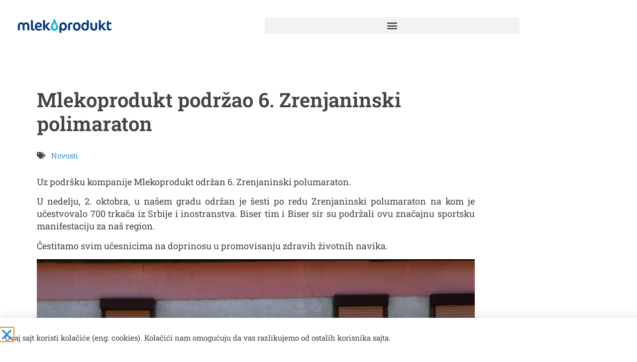

--- FILE ---
content_type: text/html; charset=UTF-8
request_url: https://mlekoprodukt.com/category/novosti/mlekoprodukt-podrzao-6-zrenjaninski-polimaraton/
body_size: 23177
content:
<!doctype html>
<html dir="ltr" lang="en-US" prefix="og: https://ogp.me/ns#">
<head>
	<meta charset="UTF-8">
	<meta name="viewport" content="width=device-width, initial-scale=1">
	<link rel="profile" href="https://gmpg.org/xfn/11">
	<title>Mlekoprodukt podržao 6. Zrenjaninski polimaraton - Mlekoprodukt</title>

		<!-- All in One SEO 4.9.3 - aioseo.com -->
	<meta name="description" content="Uz podršku kompanije Mlekoprodukt održan 6. Zrenjaninski polumaraton. U nedelju, 2. oktobra, u našem gradu održan je šesti po redu Zrenjaninski polumaraton na kom je učestvovalo 700 trkača iz Srbije i inostranstva. Biser tim i Biser sir su podržali ovu značajnu sportsku manifestaciju za naš region. Čestitamo svim učesnicima na doprinosu u promovisanju zdravih životnih navika." />
	<meta name="robots" content="max-image-preview:large" />
	<meta name="author" content="MlkAdmn"/>
	<link rel="canonical" href="https://mlekoprodukt.com/category/novosti/mlekoprodukt-podrzao-6-zrenjaninski-polimaraton/" />
	<meta name="generator" content="All in One SEO (AIOSEO) 4.9.3" />
		<meta property="og:locale" content="en_US" />
		<meta property="og:site_name" content="Mlekoprodukt - Biser" />
		<meta property="og:type" content="article" />
		<meta property="og:title" content="Mlekoprodukt podržao 6. Zrenjaninski polimaraton - Mlekoprodukt" />
		<meta property="og:description" content="Uz podršku kompanije Mlekoprodukt održan 6. Zrenjaninski polumaraton. U nedelju, 2. oktobra, u našem gradu održan je šesti po redu Zrenjaninski polumaraton na kom je učestvovalo 700 trkača iz Srbije i inostranstva. Biser tim i Biser sir su podržali ovu značajnu sportsku manifestaciju za naš region. Čestitamo svim učesnicima na doprinosu u promovisanju zdravih životnih navika." />
		<meta property="og:url" content="https://mlekoprodukt.com/category/novosti/mlekoprodukt-podrzao-6-zrenjaninski-polimaraton/" />
		<meta property="og:image" content="https://mlekoprodukt.com/wp-content/uploads/2023/04/cropped-01.png" />
		<meta property="og:image:secure_url" content="https://mlekoprodukt.com/wp-content/uploads/2023/04/cropped-01.png" />
		<meta property="og:image:width" content="2085" />
		<meta property="og:image:height" content="596" />
		<meta property="article:published_time" content="2023-04-07T10:09:48+00:00" />
		<meta property="article:modified_time" content="2023-04-07T10:09:48+00:00" />
		<meta name="twitter:card" content="summary_large_image" />
		<meta name="twitter:title" content="Mlekoprodukt podržao 6. Zrenjaninski polimaraton - Mlekoprodukt" />
		<meta name="twitter:description" content="Uz podršku kompanije Mlekoprodukt održan 6. Zrenjaninski polumaraton. U nedelju, 2. oktobra, u našem gradu održan je šesti po redu Zrenjaninski polumaraton na kom je učestvovalo 700 trkača iz Srbije i inostranstva. Biser tim i Biser sir su podržali ovu značajnu sportsku manifestaciju za naš region. Čestitamo svim učesnicima na doprinosu u promovisanju zdravih životnih navika." />
		<meta name="twitter:image" content="https://mlekoprodukt.com/wp-content/uploads/2023/04/cropped-01.png" />
		<script type="application/ld+json" class="aioseo-schema">
			{"@context":"https:\/\/schema.org","@graph":[{"@type":"BlogPosting","@id":"https:\/\/mlekoprodukt.com\/category\/novosti\/mlekoprodukt-podrzao-6-zrenjaninski-polimaraton\/#blogposting","name":"Mlekoprodukt podr\u017eao 6. Zrenjaninski polimaraton - Mlekoprodukt","headline":"Mlekoprodukt podr\u017eao 6. Zrenjaninski polimaraton","author":{"@id":"https:\/\/mlekoprodukt.com\/category\/author\/mlkadmn\/#author"},"publisher":{"@id":"https:\/\/mlekoprodukt.com\/#organization"},"image":{"@type":"ImageObject","url":"https:\/\/mlekoprodukt.com\/wp-content\/uploads\/2023\/04\/1.jpg","width":1080,"height":720},"datePublished":"2023-04-07T10:09:48+00:00","dateModified":"2023-04-07T10:09:48+00:00","inLanguage":"en-US","mainEntityOfPage":{"@id":"https:\/\/mlekoprodukt.com\/category\/novosti\/mlekoprodukt-podrzao-6-zrenjaninski-polimaraton\/#webpage"},"isPartOf":{"@id":"https:\/\/mlekoprodukt.com\/category\/novosti\/mlekoprodukt-podrzao-6-zrenjaninski-polimaraton\/#webpage"},"articleSection":"Novosti"},{"@type":"BreadcrumbList","@id":"https:\/\/mlekoprodukt.com\/category\/novosti\/mlekoprodukt-podrzao-6-zrenjaninski-polimaraton\/#breadcrumblist","itemListElement":[{"@type":"ListItem","@id":"https:\/\/mlekoprodukt.com#listItem","position":1,"name":"Home","item":"https:\/\/mlekoprodukt.com","nextItem":{"@type":"ListItem","@id":"https:\/\/mlekoprodukt.com\/category\/category\/novosti\/#listItem","name":"Novosti"}},{"@type":"ListItem","@id":"https:\/\/mlekoprodukt.com\/category\/category\/novosti\/#listItem","position":2,"name":"Novosti","item":"https:\/\/mlekoprodukt.com\/category\/category\/novosti\/","nextItem":{"@type":"ListItem","@id":"https:\/\/mlekoprodukt.com\/category\/novosti\/mlekoprodukt-podrzao-6-zrenjaninski-polimaraton\/#listItem","name":"Mlekoprodukt podr\u017eao 6. Zrenjaninski polimaraton"},"previousItem":{"@type":"ListItem","@id":"https:\/\/mlekoprodukt.com#listItem","name":"Home"}},{"@type":"ListItem","@id":"https:\/\/mlekoprodukt.com\/category\/novosti\/mlekoprodukt-podrzao-6-zrenjaninski-polimaraton\/#listItem","position":3,"name":"Mlekoprodukt podr\u017eao 6. Zrenjaninski polimaraton","previousItem":{"@type":"ListItem","@id":"https:\/\/mlekoprodukt.com\/category\/category\/novosti\/#listItem","name":"Novosti"}}]},{"@type":"Organization","@id":"https:\/\/mlekoprodukt.com\/#organization","name":"Mlekoprodukt","description":"Biser","url":"https:\/\/mlekoprodukt.com\/","logo":{"@type":"ImageObject","url":"https:\/\/mlekoprodukt.com\/wp-content\/uploads\/2023\/04\/cropped-01.png","@id":"https:\/\/mlekoprodukt.com\/category\/novosti\/mlekoprodukt-podrzao-6-zrenjaninski-polimaraton\/#organizationLogo","width":2085,"height":596},"image":{"@id":"https:\/\/mlekoprodukt.com\/category\/novosti\/mlekoprodukt-podrzao-6-zrenjaninski-polimaraton\/#organizationLogo"}},{"@type":"Person","@id":"https:\/\/mlekoprodukt.com\/category\/author\/mlkadmn\/#author","url":"https:\/\/mlekoprodukt.com\/category\/author\/mlkadmn\/","name":"MlkAdmn","image":{"@type":"ImageObject","@id":"https:\/\/mlekoprodukt.com\/category\/novosti\/mlekoprodukt-podrzao-6-zrenjaninski-polimaraton\/#authorImage","url":"https:\/\/secure.gravatar.com\/avatar\/de4ca5accb2f585514f16fb2783a41edacbd04c90d9a09c53fab53cc86feab89?s=96&d=mm&r=g","width":96,"height":96,"caption":"MlkAdmn"}},{"@type":"WebPage","@id":"https:\/\/mlekoprodukt.com\/category\/novosti\/mlekoprodukt-podrzao-6-zrenjaninski-polimaraton\/#webpage","url":"https:\/\/mlekoprodukt.com\/category\/novosti\/mlekoprodukt-podrzao-6-zrenjaninski-polimaraton\/","name":"Mlekoprodukt podr\u017eao 6. Zrenjaninski polimaraton - Mlekoprodukt","description":"Uz podr\u0161ku kompanije Mlekoprodukt odr\u017ean 6. Zrenjaninski polumaraton. U nedelju, 2. oktobra, u na\u0161em gradu odr\u017ean je \u0161esti po redu Zrenjaninski polumaraton na kom je u\u010destvovalo 700 trka\u010da iz Srbije i inostranstva. Biser tim i Biser sir su podr\u017eali ovu zna\u010dajnu sportsku manifestaciju za na\u0161 region. \u010cestitamo svim u\u010desnicima na doprinosu u promovisanju zdravih \u017eivotnih navika.","inLanguage":"en-US","isPartOf":{"@id":"https:\/\/mlekoprodukt.com\/#website"},"breadcrumb":{"@id":"https:\/\/mlekoprodukt.com\/category\/novosti\/mlekoprodukt-podrzao-6-zrenjaninski-polimaraton\/#breadcrumblist"},"author":{"@id":"https:\/\/mlekoprodukt.com\/category\/author\/mlkadmn\/#author"},"creator":{"@id":"https:\/\/mlekoprodukt.com\/category\/author\/mlkadmn\/#author"},"image":{"@type":"ImageObject","url":"https:\/\/mlekoprodukt.com\/wp-content\/uploads\/2023\/04\/1.jpg","@id":"https:\/\/mlekoprodukt.com\/category\/novosti\/mlekoprodukt-podrzao-6-zrenjaninski-polimaraton\/#mainImage","width":1080,"height":720},"primaryImageOfPage":{"@id":"https:\/\/mlekoprodukt.com\/category\/novosti\/mlekoprodukt-podrzao-6-zrenjaninski-polimaraton\/#mainImage"},"datePublished":"2023-04-07T10:09:48+00:00","dateModified":"2023-04-07T10:09:48+00:00"},{"@type":"WebSite","@id":"https:\/\/mlekoprodukt.com\/#website","url":"https:\/\/mlekoprodukt.com\/","name":"Mlekoprodukt","description":"Biser","inLanguage":"en-US","publisher":{"@id":"https:\/\/mlekoprodukt.com\/#organization"}}]}
		</script>
		<!-- All in One SEO -->

<link rel="alternate" type="application/rss+xml" title="Mlekoprodukt &raquo; Feed" href="https://mlekoprodukt.com/feed/" />
<link rel="alternate" type="application/rss+xml" title="Mlekoprodukt &raquo; Comments Feed" href="https://mlekoprodukt.com/comments/feed/" />
<link rel="alternate" title="oEmbed (JSON)" type="application/json+oembed" href="https://mlekoprodukt.com/wp-json/oembed/1.0/embed?url=https%3A%2F%2Fmlekoprodukt.com%2Fcategory%2Fnovosti%2Fmlekoprodukt-podrzao-6-zrenjaninski-polimaraton%2F" />
<link rel="alternate" title="oEmbed (XML)" type="text/xml+oembed" href="https://mlekoprodukt.com/wp-json/oembed/1.0/embed?url=https%3A%2F%2Fmlekoprodukt.com%2Fcategory%2Fnovosti%2Fmlekoprodukt-podrzao-6-zrenjaninski-polimaraton%2F&#038;format=xml" />
		<!-- This site uses the Google Analytics by MonsterInsights plugin v9.11.1 - Using Analytics tracking - https://www.monsterinsights.com/ -->
							<script src="//www.googletagmanager.com/gtag/js?id=G-K6QCDJXC47"  data-cfasync="false" data-wpfc-render="false" async></script>
			<script data-cfasync="false" data-wpfc-render="false">
				var mi_version = '9.11.1';
				var mi_track_user = true;
				var mi_no_track_reason = '';
								var MonsterInsightsDefaultLocations = {"page_location":"https:\/\/mlekoprodukt.com\/category\/novosti\/mlekoprodukt-podrzao-6-zrenjaninski-polimaraton\/"};
								if ( typeof MonsterInsightsPrivacyGuardFilter === 'function' ) {
					var MonsterInsightsLocations = (typeof MonsterInsightsExcludeQuery === 'object') ? MonsterInsightsPrivacyGuardFilter( MonsterInsightsExcludeQuery ) : MonsterInsightsPrivacyGuardFilter( MonsterInsightsDefaultLocations );
				} else {
					var MonsterInsightsLocations = (typeof MonsterInsightsExcludeQuery === 'object') ? MonsterInsightsExcludeQuery : MonsterInsightsDefaultLocations;
				}

								var disableStrs = [
										'ga-disable-G-K6QCDJXC47',
									];

				/* Function to detect opted out users */
				function __gtagTrackerIsOptedOut() {
					for (var index = 0; index < disableStrs.length; index++) {
						if (document.cookie.indexOf(disableStrs[index] + '=true') > -1) {
							return true;
						}
					}

					return false;
				}

				/* Disable tracking if the opt-out cookie exists. */
				if (__gtagTrackerIsOptedOut()) {
					for (var index = 0; index < disableStrs.length; index++) {
						window[disableStrs[index]] = true;
					}
				}

				/* Opt-out function */
				function __gtagTrackerOptout() {
					for (var index = 0; index < disableStrs.length; index++) {
						document.cookie = disableStrs[index] + '=true; expires=Thu, 31 Dec 2099 23:59:59 UTC; path=/';
						window[disableStrs[index]] = true;
					}
				}

				if ('undefined' === typeof gaOptout) {
					function gaOptout() {
						__gtagTrackerOptout();
					}
				}
								window.dataLayer = window.dataLayer || [];

				window.MonsterInsightsDualTracker = {
					helpers: {},
					trackers: {},
				};
				if (mi_track_user) {
					function __gtagDataLayer() {
						dataLayer.push(arguments);
					}

					function __gtagTracker(type, name, parameters) {
						if (!parameters) {
							parameters = {};
						}

						if (parameters.send_to) {
							__gtagDataLayer.apply(null, arguments);
							return;
						}

						if (type === 'event') {
														parameters.send_to = monsterinsights_frontend.v4_id;
							var hookName = name;
							if (typeof parameters['event_category'] !== 'undefined') {
								hookName = parameters['event_category'] + ':' + name;
							}

							if (typeof MonsterInsightsDualTracker.trackers[hookName] !== 'undefined') {
								MonsterInsightsDualTracker.trackers[hookName](parameters);
							} else {
								__gtagDataLayer('event', name, parameters);
							}
							
						} else {
							__gtagDataLayer.apply(null, arguments);
						}
					}

					__gtagTracker('js', new Date());
					__gtagTracker('set', {
						'developer_id.dZGIzZG': true,
											});
					if ( MonsterInsightsLocations.page_location ) {
						__gtagTracker('set', MonsterInsightsLocations);
					}
										__gtagTracker('config', 'G-K6QCDJXC47', {"forceSSL":"true","link_attribution":"true"} );
										window.gtag = __gtagTracker;										(function () {
						/* https://developers.google.com/analytics/devguides/collection/analyticsjs/ */
						/* ga and __gaTracker compatibility shim. */
						var noopfn = function () {
							return null;
						};
						var newtracker = function () {
							return new Tracker();
						};
						var Tracker = function () {
							return null;
						};
						var p = Tracker.prototype;
						p.get = noopfn;
						p.set = noopfn;
						p.send = function () {
							var args = Array.prototype.slice.call(arguments);
							args.unshift('send');
							__gaTracker.apply(null, args);
						};
						var __gaTracker = function () {
							var len = arguments.length;
							if (len === 0) {
								return;
							}
							var f = arguments[len - 1];
							if (typeof f !== 'object' || f === null || typeof f.hitCallback !== 'function') {
								if ('send' === arguments[0]) {
									var hitConverted, hitObject = false, action;
									if ('event' === arguments[1]) {
										if ('undefined' !== typeof arguments[3]) {
											hitObject = {
												'eventAction': arguments[3],
												'eventCategory': arguments[2],
												'eventLabel': arguments[4],
												'value': arguments[5] ? arguments[5] : 1,
											}
										}
									}
									if ('pageview' === arguments[1]) {
										if ('undefined' !== typeof arguments[2]) {
											hitObject = {
												'eventAction': 'page_view',
												'page_path': arguments[2],
											}
										}
									}
									if (typeof arguments[2] === 'object') {
										hitObject = arguments[2];
									}
									if (typeof arguments[5] === 'object') {
										Object.assign(hitObject, arguments[5]);
									}
									if ('undefined' !== typeof arguments[1].hitType) {
										hitObject = arguments[1];
										if ('pageview' === hitObject.hitType) {
											hitObject.eventAction = 'page_view';
										}
									}
									if (hitObject) {
										action = 'timing' === arguments[1].hitType ? 'timing_complete' : hitObject.eventAction;
										hitConverted = mapArgs(hitObject);
										__gtagTracker('event', action, hitConverted);
									}
								}
								return;
							}

							function mapArgs(args) {
								var arg, hit = {};
								var gaMap = {
									'eventCategory': 'event_category',
									'eventAction': 'event_action',
									'eventLabel': 'event_label',
									'eventValue': 'event_value',
									'nonInteraction': 'non_interaction',
									'timingCategory': 'event_category',
									'timingVar': 'name',
									'timingValue': 'value',
									'timingLabel': 'event_label',
									'page': 'page_path',
									'location': 'page_location',
									'title': 'page_title',
									'referrer' : 'page_referrer',
								};
								for (arg in args) {
																		if (!(!args.hasOwnProperty(arg) || !gaMap.hasOwnProperty(arg))) {
										hit[gaMap[arg]] = args[arg];
									} else {
										hit[arg] = args[arg];
									}
								}
								return hit;
							}

							try {
								f.hitCallback();
							} catch (ex) {
							}
						};
						__gaTracker.create = newtracker;
						__gaTracker.getByName = newtracker;
						__gaTracker.getAll = function () {
							return [];
						};
						__gaTracker.remove = noopfn;
						__gaTracker.loaded = true;
						window['__gaTracker'] = __gaTracker;
					})();
									} else {
										console.log("");
					(function () {
						function __gtagTracker() {
							return null;
						}

						window['__gtagTracker'] = __gtagTracker;
						window['gtag'] = __gtagTracker;
					})();
									}
			</script>
							<!-- / Google Analytics by MonsterInsights -->
		<style id='wp-img-auto-sizes-contain-inline-css'>
img:is([sizes=auto i],[sizes^="auto," i]){contain-intrinsic-size:3000px 1500px}
/*# sourceURL=wp-img-auto-sizes-contain-inline-css */
</style>
<style id='wp-emoji-styles-inline-css'>

	img.wp-smiley, img.emoji {
		display: inline !important;
		border: none !important;
		box-shadow: none !important;
		height: 1em !important;
		width: 1em !important;
		margin: 0 0.07em !important;
		vertical-align: -0.1em !important;
		background: none !important;
		padding: 0 !important;
	}
/*# sourceURL=wp-emoji-styles-inline-css */
</style>
<link rel='stylesheet' id='wp-block-library-css' href='https://mlekoprodukt.com/wp-includes/css/dist/block-library/style.min.css?ver=7e657df21e1775d65f4f860b53072549' media='all' />
<link rel='stylesheet' id='aioseo/css/src/vue/standalone/blocks/table-of-contents/global.scss-css' href='https://mlekoprodukt.com/wp-content/plugins/all-in-one-seo-pack/dist/Lite/assets/css/table-of-contents/global.e90f6d47.css?ver=4.9.3' media='all' />
<style id='global-styles-inline-css'>
:root{--wp--preset--aspect-ratio--square: 1;--wp--preset--aspect-ratio--4-3: 4/3;--wp--preset--aspect-ratio--3-4: 3/4;--wp--preset--aspect-ratio--3-2: 3/2;--wp--preset--aspect-ratio--2-3: 2/3;--wp--preset--aspect-ratio--16-9: 16/9;--wp--preset--aspect-ratio--9-16: 9/16;--wp--preset--color--black: #000000;--wp--preset--color--cyan-bluish-gray: #abb8c3;--wp--preset--color--white: #ffffff;--wp--preset--color--pale-pink: #f78da7;--wp--preset--color--vivid-red: #cf2e2e;--wp--preset--color--luminous-vivid-orange: #ff6900;--wp--preset--color--luminous-vivid-amber: #fcb900;--wp--preset--color--light-green-cyan: #7bdcb5;--wp--preset--color--vivid-green-cyan: #00d084;--wp--preset--color--pale-cyan-blue: #8ed1fc;--wp--preset--color--vivid-cyan-blue: #0693e3;--wp--preset--color--vivid-purple: #9b51e0;--wp--preset--gradient--vivid-cyan-blue-to-vivid-purple: linear-gradient(135deg,rgb(6,147,227) 0%,rgb(155,81,224) 100%);--wp--preset--gradient--light-green-cyan-to-vivid-green-cyan: linear-gradient(135deg,rgb(122,220,180) 0%,rgb(0,208,130) 100%);--wp--preset--gradient--luminous-vivid-amber-to-luminous-vivid-orange: linear-gradient(135deg,rgb(252,185,0) 0%,rgb(255,105,0) 100%);--wp--preset--gradient--luminous-vivid-orange-to-vivid-red: linear-gradient(135deg,rgb(255,105,0) 0%,rgb(207,46,46) 100%);--wp--preset--gradient--very-light-gray-to-cyan-bluish-gray: linear-gradient(135deg,rgb(238,238,238) 0%,rgb(169,184,195) 100%);--wp--preset--gradient--cool-to-warm-spectrum: linear-gradient(135deg,rgb(74,234,220) 0%,rgb(151,120,209) 20%,rgb(207,42,186) 40%,rgb(238,44,130) 60%,rgb(251,105,98) 80%,rgb(254,248,76) 100%);--wp--preset--gradient--blush-light-purple: linear-gradient(135deg,rgb(255,206,236) 0%,rgb(152,150,240) 100%);--wp--preset--gradient--blush-bordeaux: linear-gradient(135deg,rgb(254,205,165) 0%,rgb(254,45,45) 50%,rgb(107,0,62) 100%);--wp--preset--gradient--luminous-dusk: linear-gradient(135deg,rgb(255,203,112) 0%,rgb(199,81,192) 50%,rgb(65,88,208) 100%);--wp--preset--gradient--pale-ocean: linear-gradient(135deg,rgb(255,245,203) 0%,rgb(182,227,212) 50%,rgb(51,167,181) 100%);--wp--preset--gradient--electric-grass: linear-gradient(135deg,rgb(202,248,128) 0%,rgb(113,206,126) 100%);--wp--preset--gradient--midnight: linear-gradient(135deg,rgb(2,3,129) 0%,rgb(40,116,252) 100%);--wp--preset--font-size--small: 13px;--wp--preset--font-size--medium: 20px;--wp--preset--font-size--large: 36px;--wp--preset--font-size--x-large: 42px;--wp--preset--spacing--20: 0.44rem;--wp--preset--spacing--30: 0.67rem;--wp--preset--spacing--40: 1rem;--wp--preset--spacing--50: 1.5rem;--wp--preset--spacing--60: 2.25rem;--wp--preset--spacing--70: 3.38rem;--wp--preset--spacing--80: 5.06rem;--wp--preset--shadow--natural: 6px 6px 9px rgba(0, 0, 0, 0.2);--wp--preset--shadow--deep: 12px 12px 50px rgba(0, 0, 0, 0.4);--wp--preset--shadow--sharp: 6px 6px 0px rgba(0, 0, 0, 0.2);--wp--preset--shadow--outlined: 6px 6px 0px -3px rgb(255, 255, 255), 6px 6px rgb(0, 0, 0);--wp--preset--shadow--crisp: 6px 6px 0px rgb(0, 0, 0);}:root { --wp--style--global--content-size: 800px;--wp--style--global--wide-size: 1200px; }:where(body) { margin: 0; }.wp-site-blocks > .alignleft { float: left; margin-right: 2em; }.wp-site-blocks > .alignright { float: right; margin-left: 2em; }.wp-site-blocks > .aligncenter { justify-content: center; margin-left: auto; margin-right: auto; }:where(.wp-site-blocks) > * { margin-block-start: 24px; margin-block-end: 0; }:where(.wp-site-blocks) > :first-child { margin-block-start: 0; }:where(.wp-site-blocks) > :last-child { margin-block-end: 0; }:root { --wp--style--block-gap: 24px; }:root :where(.is-layout-flow) > :first-child{margin-block-start: 0;}:root :where(.is-layout-flow) > :last-child{margin-block-end: 0;}:root :where(.is-layout-flow) > *{margin-block-start: 24px;margin-block-end: 0;}:root :where(.is-layout-constrained) > :first-child{margin-block-start: 0;}:root :where(.is-layout-constrained) > :last-child{margin-block-end: 0;}:root :where(.is-layout-constrained) > *{margin-block-start: 24px;margin-block-end: 0;}:root :where(.is-layout-flex){gap: 24px;}:root :where(.is-layout-grid){gap: 24px;}.is-layout-flow > .alignleft{float: left;margin-inline-start: 0;margin-inline-end: 2em;}.is-layout-flow > .alignright{float: right;margin-inline-start: 2em;margin-inline-end: 0;}.is-layout-flow > .aligncenter{margin-left: auto !important;margin-right: auto !important;}.is-layout-constrained > .alignleft{float: left;margin-inline-start: 0;margin-inline-end: 2em;}.is-layout-constrained > .alignright{float: right;margin-inline-start: 2em;margin-inline-end: 0;}.is-layout-constrained > .aligncenter{margin-left: auto !important;margin-right: auto !important;}.is-layout-constrained > :where(:not(.alignleft):not(.alignright):not(.alignfull)){max-width: var(--wp--style--global--content-size);margin-left: auto !important;margin-right: auto !important;}.is-layout-constrained > .alignwide{max-width: var(--wp--style--global--wide-size);}body .is-layout-flex{display: flex;}.is-layout-flex{flex-wrap: wrap;align-items: center;}.is-layout-flex > :is(*, div){margin: 0;}body .is-layout-grid{display: grid;}.is-layout-grid > :is(*, div){margin: 0;}body{padding-top: 0px;padding-right: 0px;padding-bottom: 0px;padding-left: 0px;}a:where(:not(.wp-element-button)){text-decoration: underline;}:root :where(.wp-element-button, .wp-block-button__link){background-color: #32373c;border-width: 0;color: #fff;font-family: inherit;font-size: inherit;font-style: inherit;font-weight: inherit;letter-spacing: inherit;line-height: inherit;padding-top: calc(0.667em + 2px);padding-right: calc(1.333em + 2px);padding-bottom: calc(0.667em + 2px);padding-left: calc(1.333em + 2px);text-decoration: none;text-transform: inherit;}.has-black-color{color: var(--wp--preset--color--black) !important;}.has-cyan-bluish-gray-color{color: var(--wp--preset--color--cyan-bluish-gray) !important;}.has-white-color{color: var(--wp--preset--color--white) !important;}.has-pale-pink-color{color: var(--wp--preset--color--pale-pink) !important;}.has-vivid-red-color{color: var(--wp--preset--color--vivid-red) !important;}.has-luminous-vivid-orange-color{color: var(--wp--preset--color--luminous-vivid-orange) !important;}.has-luminous-vivid-amber-color{color: var(--wp--preset--color--luminous-vivid-amber) !important;}.has-light-green-cyan-color{color: var(--wp--preset--color--light-green-cyan) !important;}.has-vivid-green-cyan-color{color: var(--wp--preset--color--vivid-green-cyan) !important;}.has-pale-cyan-blue-color{color: var(--wp--preset--color--pale-cyan-blue) !important;}.has-vivid-cyan-blue-color{color: var(--wp--preset--color--vivid-cyan-blue) !important;}.has-vivid-purple-color{color: var(--wp--preset--color--vivid-purple) !important;}.has-black-background-color{background-color: var(--wp--preset--color--black) !important;}.has-cyan-bluish-gray-background-color{background-color: var(--wp--preset--color--cyan-bluish-gray) !important;}.has-white-background-color{background-color: var(--wp--preset--color--white) !important;}.has-pale-pink-background-color{background-color: var(--wp--preset--color--pale-pink) !important;}.has-vivid-red-background-color{background-color: var(--wp--preset--color--vivid-red) !important;}.has-luminous-vivid-orange-background-color{background-color: var(--wp--preset--color--luminous-vivid-orange) !important;}.has-luminous-vivid-amber-background-color{background-color: var(--wp--preset--color--luminous-vivid-amber) !important;}.has-light-green-cyan-background-color{background-color: var(--wp--preset--color--light-green-cyan) !important;}.has-vivid-green-cyan-background-color{background-color: var(--wp--preset--color--vivid-green-cyan) !important;}.has-pale-cyan-blue-background-color{background-color: var(--wp--preset--color--pale-cyan-blue) !important;}.has-vivid-cyan-blue-background-color{background-color: var(--wp--preset--color--vivid-cyan-blue) !important;}.has-vivid-purple-background-color{background-color: var(--wp--preset--color--vivid-purple) !important;}.has-black-border-color{border-color: var(--wp--preset--color--black) !important;}.has-cyan-bluish-gray-border-color{border-color: var(--wp--preset--color--cyan-bluish-gray) !important;}.has-white-border-color{border-color: var(--wp--preset--color--white) !important;}.has-pale-pink-border-color{border-color: var(--wp--preset--color--pale-pink) !important;}.has-vivid-red-border-color{border-color: var(--wp--preset--color--vivid-red) !important;}.has-luminous-vivid-orange-border-color{border-color: var(--wp--preset--color--luminous-vivid-orange) !important;}.has-luminous-vivid-amber-border-color{border-color: var(--wp--preset--color--luminous-vivid-amber) !important;}.has-light-green-cyan-border-color{border-color: var(--wp--preset--color--light-green-cyan) !important;}.has-vivid-green-cyan-border-color{border-color: var(--wp--preset--color--vivid-green-cyan) !important;}.has-pale-cyan-blue-border-color{border-color: var(--wp--preset--color--pale-cyan-blue) !important;}.has-vivid-cyan-blue-border-color{border-color: var(--wp--preset--color--vivid-cyan-blue) !important;}.has-vivid-purple-border-color{border-color: var(--wp--preset--color--vivid-purple) !important;}.has-vivid-cyan-blue-to-vivid-purple-gradient-background{background: var(--wp--preset--gradient--vivid-cyan-blue-to-vivid-purple) !important;}.has-light-green-cyan-to-vivid-green-cyan-gradient-background{background: var(--wp--preset--gradient--light-green-cyan-to-vivid-green-cyan) !important;}.has-luminous-vivid-amber-to-luminous-vivid-orange-gradient-background{background: var(--wp--preset--gradient--luminous-vivid-amber-to-luminous-vivid-orange) !important;}.has-luminous-vivid-orange-to-vivid-red-gradient-background{background: var(--wp--preset--gradient--luminous-vivid-orange-to-vivid-red) !important;}.has-very-light-gray-to-cyan-bluish-gray-gradient-background{background: var(--wp--preset--gradient--very-light-gray-to-cyan-bluish-gray) !important;}.has-cool-to-warm-spectrum-gradient-background{background: var(--wp--preset--gradient--cool-to-warm-spectrum) !important;}.has-blush-light-purple-gradient-background{background: var(--wp--preset--gradient--blush-light-purple) !important;}.has-blush-bordeaux-gradient-background{background: var(--wp--preset--gradient--blush-bordeaux) !important;}.has-luminous-dusk-gradient-background{background: var(--wp--preset--gradient--luminous-dusk) !important;}.has-pale-ocean-gradient-background{background: var(--wp--preset--gradient--pale-ocean) !important;}.has-electric-grass-gradient-background{background: var(--wp--preset--gradient--electric-grass) !important;}.has-midnight-gradient-background{background: var(--wp--preset--gradient--midnight) !important;}.has-small-font-size{font-size: var(--wp--preset--font-size--small) !important;}.has-medium-font-size{font-size: var(--wp--preset--font-size--medium) !important;}.has-large-font-size{font-size: var(--wp--preset--font-size--large) !important;}.has-x-large-font-size{font-size: var(--wp--preset--font-size--x-large) !important;}
:root :where(.wp-block-pullquote){font-size: 1.5em;line-height: 1.6;}
/*# sourceURL=global-styles-inline-css */
</style>
<link rel='stylesheet' id='woocommerce-layout-css' href='https://mlekoprodukt.com/wp-content/plugins/woocommerce/assets/css/woocommerce-layout.css?ver=10.4.3' media='all' />
<link rel='stylesheet' id='woocommerce-smallscreen-css' href='https://mlekoprodukt.com/wp-content/plugins/woocommerce/assets/css/woocommerce-smallscreen.css?ver=10.4.3' media='only screen and (max-width: 768px)' />
<link rel='stylesheet' id='woocommerce-general-css' href='https://mlekoprodukt.com/wp-content/plugins/woocommerce/assets/css/woocommerce.css?ver=10.4.3' media='all' />
<style id='woocommerce-inline-inline-css'>
.woocommerce form .form-row .required { visibility: visible; }
/*# sourceURL=woocommerce-inline-inline-css */
</style>
<link rel='stylesheet' id='hello-elementor-css' href='https://mlekoprodukt.com/wp-content/themes/hello-elementor/assets/css/reset.css?ver=3.4.5' media='all' />
<link rel='stylesheet' id='hello-elementor-theme-style-css' href='https://mlekoprodukt.com/wp-content/themes/hello-elementor/assets/css/theme.css?ver=3.4.5' media='all' />
<link rel='stylesheet' id='hello-elementor-header-footer-css' href='https://mlekoprodukt.com/wp-content/themes/hello-elementor/assets/css/header-footer.css?ver=3.4.5' media='all' />
<link rel='stylesheet' id='elementor-frontend-css' href='https://mlekoprodukt.com/wp-content/uploads/elementor/css/custom-frontend.min.css?ver=1768576506' media='all' />
<link rel='stylesheet' id='elementor-post-8-css' href='https://mlekoprodukt.com/wp-content/uploads/elementor/css/post-8.css?ver=1768576507' media='all' />
<link rel='stylesheet' id='widget-image-css' href='https://mlekoprodukt.com/wp-content/plugins/elementor/assets/css/widget-image.min.css?ver=3.34.1' media='all' />
<link rel='stylesheet' id='widget-nav-menu-css' href='https://mlekoprodukt.com/wp-content/uploads/elementor/css/custom-pro-widget-nav-menu.min.css?ver=1768576506' media='all' />
<link rel='stylesheet' id='e-sticky-css' href='https://mlekoprodukt.com/wp-content/plugins/elementor-pro/assets/css/modules/sticky.min.css?ver=3.34.0' media='all' />
<link rel='stylesheet' id='widget-heading-css' href='https://mlekoprodukt.com/wp-content/plugins/elementor/assets/css/widget-heading.min.css?ver=3.34.1' media='all' />
<link rel='stylesheet' id='widget-social-icons-css' href='https://mlekoprodukt.com/wp-content/plugins/elementor/assets/css/widget-social-icons.min.css?ver=3.34.1' media='all' />
<link rel='stylesheet' id='e-apple-webkit-css' href='https://mlekoprodukt.com/wp-content/uploads/elementor/css/custom-apple-webkit.min.css?ver=1768576506' media='all' />
<link rel='stylesheet' id='widget-post-info-css' href='https://mlekoprodukt.com/wp-content/plugins/elementor-pro/assets/css/widget-post-info.min.css?ver=3.34.0' media='all' />
<link rel='stylesheet' id='widget-icon-list-css' href='https://mlekoprodukt.com/wp-content/uploads/elementor/css/custom-widget-icon-list.min.css?ver=1768576506' media='all' />
<link rel='stylesheet' id='elementor-icons-shared-0-css' href='https://mlekoprodukt.com/wp-content/plugins/elementor/assets/lib/font-awesome/css/fontawesome.min.css?ver=5.15.3' media='all' />
<link rel='stylesheet' id='elementor-icons-fa-regular-css' href='https://mlekoprodukt.com/wp-content/plugins/elementor/assets/lib/font-awesome/css/regular.min.css?ver=5.15.3' media='all' />
<link rel='stylesheet' id='elementor-icons-fa-solid-css' href='https://mlekoprodukt.com/wp-content/plugins/elementor/assets/lib/font-awesome/css/solid.min.css?ver=5.15.3' media='all' />
<link rel='stylesheet' id='widget-post-navigation-css' href='https://mlekoprodukt.com/wp-content/plugins/elementor-pro/assets/css/widget-post-navigation.min.css?ver=3.34.0' media='all' />
<link rel='stylesheet' id='swiper-css' href='https://mlekoprodukt.com/wp-content/plugins/elementor/assets/lib/swiper/v8/css/swiper.min.css?ver=8.4.5' media='all' />
<link rel='stylesheet' id='e-swiper-css' href='https://mlekoprodukt.com/wp-content/plugins/elementor/assets/css/conditionals/e-swiper.min.css?ver=3.34.1' media='all' />
<link rel='stylesheet' id='widget-loop-common-css' href='https://mlekoprodukt.com/wp-content/plugins/elementor-pro/assets/css/widget-loop-common.min.css?ver=3.34.0' media='all' />
<link rel='stylesheet' id='widget-loop-carousel-css' href='https://mlekoprodukt.com/wp-content/plugins/elementor-pro/assets/css/widget-loop-carousel.min.css?ver=3.34.0' media='all' />
<link rel='stylesheet' id='e-animation-fadeInUp-css' href='https://mlekoprodukt.com/wp-content/plugins/elementor/assets/lib/animations/styles/fadeInUp.min.css?ver=3.34.1' media='all' />
<link rel='stylesheet' id='e-popup-css' href='https://mlekoprodukt.com/wp-content/plugins/elementor-pro/assets/css/conditionals/popup.min.css?ver=3.34.0' media='all' />
<link rel='stylesheet' id='elementor-icons-css' href='https://mlekoprodukt.com/wp-content/plugins/elementor/assets/lib/eicons/css/elementor-icons.min.css?ver=5.45.0' media='all' />
<link rel='stylesheet' id='elementor-post-4123-css' href='https://mlekoprodukt.com/wp-content/uploads/elementor/css/post-4123.css?ver=1768576507' media='all' />
<link rel='stylesheet' id='elementor-post-4250-css' href='https://mlekoprodukt.com/wp-content/uploads/elementor/css/post-4250.css?ver=1768576507' media='all' />
<link rel='stylesheet' id='elementor-post-4688-css' href='https://mlekoprodukt.com/wp-content/uploads/elementor/css/post-4688.css?ver=1768581805' media='all' />
<link rel='stylesheet' id='elementor-post-5111-css' href='https://mlekoprodukt.com/wp-content/uploads/elementor/css/post-5111.css?ver=1768576507' media='all' />
<link rel='stylesheet' id='hello-elementor-child-style-css' href='https://mlekoprodukt.com/wp-content/themes/hello-theme-child-master/style.css?ver=2.0.0' media='all' />
<link rel='stylesheet' id='eael-general-css' href='https://mlekoprodukt.com/wp-content/plugins/essential-addons-for-elementor-lite/assets/front-end/css/view/general.min.css?ver=6.5.7' media='all' />
<link rel='stylesheet' id='elementor-gf-local-robotoslab-css' href='https://mlekoprodukt.com/wp-content/uploads/elementor/google-fonts/css/robotoslab.css?ver=1742378693' media='all' />
<link rel='stylesheet' id='elementor-gf-local-roboto-css' href='https://mlekoprodukt.com/wp-content/uploads/elementor/google-fonts/css/roboto.css?ver=1742378705' media='all' />
<link rel='stylesheet' id='elementor-icons-fa-brands-css' href='https://mlekoprodukt.com/wp-content/plugins/elementor/assets/lib/font-awesome/css/brands.min.css?ver=5.15.3' media='all' />
<script src="https://mlekoprodukt.com/wp-content/plugins/google-analytics-for-wordpress/assets/js/frontend-gtag.min.js?ver=9.11.1" id="monsterinsights-frontend-script-js" async data-wp-strategy="async"></script>
<script data-cfasync="false" data-wpfc-render="false" id='monsterinsights-frontend-script-js-extra'>var monsterinsights_frontend = {"js_events_tracking":"true","download_extensions":"doc,pdf,ppt,zip,xls,docx,pptx,xlsx","inbound_paths":"[{\"path\":\"\\\/go\\\/\",\"label\":\"affiliate\"},{\"path\":\"\\\/recommend\\\/\",\"label\":\"affiliate\"}]","home_url":"https:\/\/mlekoprodukt.com","hash_tracking":"false","v4_id":"G-K6QCDJXC47"};</script>
<script src="https://mlekoprodukt.com/wp-includes/js/jquery/jquery.min.js?ver=3.7.1" id="jquery-core-js"></script>
<script src="https://mlekoprodukt.com/wp-includes/js/jquery/jquery-migrate.min.js?ver=3.4.1" id="jquery-migrate-js"></script>
<script src="https://mlekoprodukt.com/wp-content/plugins/woocommerce/assets/js/jquery-blockui/jquery.blockUI.min.js?ver=2.7.0-wc.10.4.3" id="wc-jquery-blockui-js" defer data-wp-strategy="defer"></script>
<script src="https://mlekoprodukt.com/wp-content/plugins/woocommerce/assets/js/js-cookie/js.cookie.min.js?ver=2.1.4-wc.10.4.3" id="wc-js-cookie-js" defer data-wp-strategy="defer"></script>
<script id="woocommerce-js-extra">
var woocommerce_params = {"ajax_url":"/wp-admin/admin-ajax.php","wc_ajax_url":"/?wc-ajax=%%endpoint%%","i18n_password_show":"Show password","i18n_password_hide":"Hide password"};
//# sourceURL=woocommerce-js-extra
</script>
<script src="https://mlekoprodukt.com/wp-content/plugins/woocommerce/assets/js/frontend/woocommerce.min.js?ver=10.4.3" id="woocommerce-js" defer data-wp-strategy="defer"></script>
<link rel="https://api.w.org/" href="https://mlekoprodukt.com/wp-json/" /><link rel="alternate" title="JSON" type="application/json" href="https://mlekoprodukt.com/wp-json/wp/v2/posts/4081" /><link rel="EditURI" type="application/rsd+xml" title="RSD" href="https://mlekoprodukt.com/xmlrpc.php?rsd" />

<link rel='shortlink' href='https://mlekoprodukt.com/?p=4081' />
	<noscript><style>.woocommerce-product-gallery{ opacity: 1 !important; }</style></noscript>
	<meta name="generator" content="Elementor 3.34.1; features: additional_custom_breakpoints; settings: css_print_method-external, google_font-enabled, font_display-swap">
			<style>
				.e-con.e-parent:nth-of-type(n+4):not(.e-lazyloaded):not(.e-no-lazyload),
				.e-con.e-parent:nth-of-type(n+4):not(.e-lazyloaded):not(.e-no-lazyload) * {
					background-image: none !important;
				}
				@media screen and (max-height: 1024px) {
					.e-con.e-parent:nth-of-type(n+3):not(.e-lazyloaded):not(.e-no-lazyload),
					.e-con.e-parent:nth-of-type(n+3):not(.e-lazyloaded):not(.e-no-lazyload) * {
						background-image: none !important;
					}
				}
				@media screen and (max-height: 640px) {
					.e-con.e-parent:nth-of-type(n+2):not(.e-lazyloaded):not(.e-no-lazyload),
					.e-con.e-parent:nth-of-type(n+2):not(.e-lazyloaded):not(.e-no-lazyload) * {
						background-image: none !important;
					}
				}
			</style>
			<link rel="icon" href="https://mlekoprodukt.com/wp-content/uploads/2023/04/cropped-cropped-favicon-mlekoprodukt-32x32.jpg" sizes="32x32" />
<link rel="icon" href="https://mlekoprodukt.com/wp-content/uploads/2023/04/cropped-cropped-favicon-mlekoprodukt-192x192.jpg" sizes="192x192" />
<link rel="apple-touch-icon" href="https://mlekoprodukt.com/wp-content/uploads/2023/04/cropped-cropped-favicon-mlekoprodukt-180x180.jpg" />
<meta name="msapplication-TileImage" content="https://mlekoprodukt.com/wp-content/uploads/2023/04/cropped-cropped-favicon-mlekoprodukt-270x270.jpg" />
</head>
<body class="wp-singular post-template-default single single-post postid-4081 single-format-standard wp-custom-logo wp-embed-responsive wp-theme-hello-elementor wp-child-theme-hello-theme-child-master theme-hello-elementor woocommerce-no-js hello-elementor-default elementor-default elementor-kit-8 elementor-page-4688">


<a class="skip-link screen-reader-text" href="#content">Skip to content</a>

		<header data-elementor-type="header" data-elementor-id="4123" class="elementor elementor-4123 elementor-location-header" data-elementor-post-type="elementor_library">
					<section data-particle_enable="false" data-particle-mobile-disabled="false" class="elementor-section elementor-top-section elementor-element elementor-element-ab96ddb elementor-hidden-tablet elementor-hidden-mobile elementor-section-boxed elementor-section-height-default elementor-section-height-default" data-id="ab96ddb" data-element_type="section">
						<div class="elementor-container elementor-column-gap-no">
					<div class="elementor-column elementor-col-100 elementor-top-column elementor-element elementor-element-97490cb" data-id="97490cb" data-element_type="column">
			<div class="elementor-widget-wrap elementor-element-populated">
						<div class="elementor-element elementor-element-6449da1 elementor-widget elementor-widget-theme-site-logo elementor-widget-image" data-id="6449da1" data-element_type="widget" data-widget_type="theme-site-logo.default">
				<div class="elementor-widget-container">
											<a href="https://mlekoprodukt.com">
			<img loading="lazy" width="2085" height="596" src="https://mlekoprodukt.com/wp-content/uploads/2023/04/cropped-01.png" class="attachment-full size-full wp-image-4108" alt="" srcset="https://mlekoprodukt.com/wp-content/uploads/2023/04/cropped-01.png 2085w, https://mlekoprodukt.com/wp-content/uploads/2023/04/cropped-01-300x86.png 300w, https://mlekoprodukt.com/wp-content/uploads/2023/04/cropped-01-1024x293.png 1024w, https://mlekoprodukt.com/wp-content/uploads/2023/04/cropped-01-768x220.png 768w, https://mlekoprodukt.com/wp-content/uploads/2023/04/cropped-01-1536x439.png 1536w, https://mlekoprodukt.com/wp-content/uploads/2023/04/cropped-01-2048x585.png 2048w, https://mlekoprodukt.com/wp-content/uploads/2023/04/cropped-01-600x172.png 600w" sizes="(max-width: 2085px) 100vw, 2085px" />				</a>
											</div>
				</div>
					</div>
		</div>
					</div>
		</section>
				<section data-particle_enable="false" data-particle-mobile-disabled="false" class="elementor-section elementor-top-section elementor-element elementor-element-9f862f8 elementor-section-full_width elementor-hidden-tablet elementor-hidden-mobile elementor-section-height-default elementor-section-height-default" data-id="9f862f8" data-element_type="section" data-settings="{&quot;background_background&quot;:&quot;classic&quot;,&quot;sticky&quot;:&quot;top&quot;,&quot;sticky_on&quot;:[&quot;desktop&quot;,&quot;tablet&quot;,&quot;mobile&quot;],&quot;sticky_offset&quot;:0,&quot;sticky_effects_offset&quot;:0,&quot;sticky_anchor_link_offset&quot;:0}">
						<div class="elementor-container elementor-column-gap-no">
					<div class="elementor-column elementor-col-100 elementor-top-column elementor-element elementor-element-e5a3563" data-id="e5a3563" data-element_type="column">
			<div class="elementor-widget-wrap elementor-element-populated">
						<div class="elementor-element elementor-element-85d01d6 elementor-nav-menu__align-center elementor-widget__width-auto elementor-nav-menu--stretch elementor-nav-menu--dropdown-tablet elementor-nav-menu__text-align-aside elementor-nav-menu--toggle elementor-nav-menu--burger elementor-widget elementor-widget-nav-menu" data-id="85d01d6" data-element_type="widget" data-settings="{&quot;submenu_icon&quot;:{&quot;value&quot;:&quot;&lt;i class=\&quot;\&quot; aria-hidden=\&quot;true\&quot;&gt;&lt;\/i&gt;&quot;,&quot;library&quot;:&quot;&quot;},&quot;full_width&quot;:&quot;stretch&quot;,&quot;layout&quot;:&quot;horizontal&quot;,&quot;toggle&quot;:&quot;burger&quot;}" data-widget_type="nav-menu.default">
				<div class="elementor-widget-container">
								<nav aria-label="Menu" class="elementor-nav-menu--main elementor-nav-menu__container elementor-nav-menu--layout-horizontal e--pointer-overline e--animation-fade">
				<ul id="menu-1-85d01d6" class="elementor-nav-menu"><li class="menu-item menu-item-type-post_type menu-item-object-page menu-item-has-children menu-item-4112"><a href="https://mlekoprodukt.com/biser/" class="elementor-item">Biser</a>
<ul class="sub-menu elementor-nav-menu--dropdown">
	<li class="menu-item menu-item-type-post_type menu-item-object-page menu-item-4133"><a href="https://mlekoprodukt.com/perfetta-sir/" class="elementor-sub-item">Perfetta sir</a></li>
	<li class="menu-item menu-item-type-post_type menu-item-object-page menu-item-4132"><a href="https://mlekoprodukt.com/biser-polutvrdi-sir/" class="elementor-sub-item">Polutvrdi sir</a></li>
	<li class="menu-item menu-item-type-post_type menu-item-object-page menu-item-4134"><a href="https://mlekoprodukt.com/biser-namazi/" class="elementor-sub-item">Namazi</a></li>
	<li class="menu-item menu-item-type-post_type menu-item-object-page menu-item-4135"><a href="https://mlekoprodukt.com/biser-beli-sir/" class="elementor-sub-item">Beli sir</a></li>
	<li class="menu-item menu-item-type-post_type menu-item-object-page menu-item-4136"><a href="https://mlekoprodukt.com/biser-topljeni-sir/" class="elementor-sub-item">Topljeni sir</a></li>
	<li class="menu-item menu-item-type-post_type menu-item-object-page menu-item-4137"><a href="https://mlekoprodukt.com/biser-maslac/" class="elementor-sub-item">Maslac</a></li>
</ul>
</li>
<li class="menu-item menu-item-type-post_type menu-item-object-page menu-item-has-children menu-item-4113"><a href="https://mlekoprodukt.com/karavan/" class="elementor-item">Karavan</a>
<ul class="sub-menu elementor-nav-menu--dropdown">
	<li class="menu-item menu-item-type-custom menu-item-object-custom menu-item-4141"><a href="/karavan#polutrvrdi-sir" class="elementor-sub-item elementor-item-anchor">Polutvrdi</a></li>
	<li class="menu-item menu-item-type-custom menu-item-object-custom menu-item-4142"><a href="/karavan#topljeni-sir" class="elementor-sub-item elementor-item-anchor">Topljeni</a></li>
</ul>
</li>
<li class="menu-item menu-item-type-post_type menu-item-object-page menu-item-4145"><a href="https://mlekoprodukt.com/ile-de-france/" class="elementor-item">Ile de France</a></li>
<li class="menu-item menu-item-type-post_type menu-item-object-page menu-item-has-children menu-item-4115"><a href="https://mlekoprodukt.com/francuski-sirevi/" class="elementor-item">Francuski sirevi</a>
<ul class="sub-menu elementor-nav-menu--dropdown">
	<li class="menu-item menu-item-type-custom menu-item-object-custom menu-item-4146"><a href="/francuski-sirevi#caprice-des-dieux" class="elementor-sub-item elementor-item-anchor">Caprice de Dieux</a></li>
	<li class="menu-item menu-item-type-custom menu-item-object-custom menu-item-4147"><a href="/francuski-sirevi#le-rustique" class="elementor-sub-item elementor-item-anchor">Le Rustique</a></li>
	<li class="menu-item menu-item-type-custom menu-item-object-custom menu-item-4148"><a href="/francuski-sirevi#saint-agur" class="elementor-sub-item elementor-item-anchor">Saint Agur</a></li>
	<li class="menu-item menu-item-type-custom menu-item-object-custom menu-item-4149"><a href="/francuski-sirevi#tartare" class="elementor-sub-item elementor-item-anchor">Tartare</a></li>
</ul>
</li>
<li class="menu-item menu-item-type-post_type menu-item-object-page menu-item-4116"><a href="https://mlekoprodukt.com/arla/" class="elementor-item">ARLA</a></li>
<li class="menu-item menu-item-type-post_type menu-item-object-page menu-item-4130"><a href="https://mlekoprodukt.com/starbucks/" class="elementor-item">Starbucks</a></li>
<li class="menu-item menu-item-type-post_type menu-item-object-page menu-item-6169"><a href="https://mlekoprodukt.com/milka/" class="elementor-item">Milka</a></li>
<li class="menu-item menu-item-type-post_type menu-item-object-page menu-item-6416"><a href="https://mlekoprodukt.com/elle-and-vire-professionnel/" class="elementor-item">Elle &#038; Vire</a></li>
<li class="menu-item menu-item-type-custom menu-item-object-custom menu-item-5332"><a href="/category/recepti/perfektni-recepti" class="elementor-item">Positive Food</a></li>
<li class="menu-item menu-item-type-post_type menu-item-object-page menu-item-has-children menu-item-4122"><a href="https://mlekoprodukt.com/recepti/" class="elementor-item">Recepti</a>
<ul class="sub-menu elementor-nav-menu--dropdown">
	<li class="menu-item menu-item-type-taxonomy menu-item-object-category menu-item-4150"><a href="https://mlekoprodukt.com/category/category/recepti/perfektnirecepti/" class="elementor-sub-item">Perfektni recepti</a></li>
	<li class="menu-item menu-item-type-taxonomy menu-item-object-category menu-item-4151"><a href="https://mlekoprodukt.com/category/category/recepti/biser-skola-kuvanja/" class="elementor-sub-item">Biser škola kuvanja</a></li>
	<li class="menu-item menu-item-type-taxonomy menu-item-object-category menu-item-4152"><a href="https://mlekoprodukt.com/category/category/recepti/recepti-nasih-food-blogera/" class="elementor-sub-item">Recepti naših food-blogera</a></li>
</ul>
</li>
<li class="menu-item menu-item-type-post_type menu-item-object-page menu-item-has-children menu-item-4118"><a href="https://mlekoprodukt.com/o-nama/" class="elementor-item">O nama</a>
<ul class="sub-menu elementor-nav-menu--dropdown">
	<li class="menu-item menu-item-type-post_type menu-item-object-page menu-item-4153"><a href="https://mlekoprodukt.com/istorijat/" class="elementor-sub-item">Istorijat</a></li>
	<li class="menu-item menu-item-type-post_type menu-item-object-page menu-item-4154"><a href="https://mlekoprodukt.com/novosti/" class="elementor-sub-item">Novosti</a></li>
	<li class="menu-item menu-item-type-post_type menu-item-object-page menu-item-6153"><a href="https://mlekoprodukt.com/compliance/" class="elementor-sub-item">Compliance</a></li>
</ul>
</li>
<li class="menu-item menu-item-type-post_type menu-item-object-page menu-item-4119"><a href="https://mlekoprodukt.com/kontakt/" class="elementor-item">Kontakt</a></li>
</ul>			</nav>
					<div class="elementor-menu-toggle" role="button" tabindex="0" aria-label="Menu Toggle" aria-expanded="false">
			<i aria-hidden="true" role="presentation" class="elementor-menu-toggle__icon--open eicon-menu-bar"></i><i aria-hidden="true" role="presentation" class="elementor-menu-toggle__icon--close eicon-close"></i>		</div>
					<nav class="elementor-nav-menu--dropdown elementor-nav-menu__container" aria-hidden="true">
				<ul id="menu-2-85d01d6" class="elementor-nav-menu"><li class="menu-item menu-item-type-post_type menu-item-object-page menu-item-has-children menu-item-4112"><a href="https://mlekoprodukt.com/biser/" class="elementor-item" tabindex="-1">Biser</a>
<ul class="sub-menu elementor-nav-menu--dropdown">
	<li class="menu-item menu-item-type-post_type menu-item-object-page menu-item-4133"><a href="https://mlekoprodukt.com/perfetta-sir/" class="elementor-sub-item" tabindex="-1">Perfetta sir</a></li>
	<li class="menu-item menu-item-type-post_type menu-item-object-page menu-item-4132"><a href="https://mlekoprodukt.com/biser-polutvrdi-sir/" class="elementor-sub-item" tabindex="-1">Polutvrdi sir</a></li>
	<li class="menu-item menu-item-type-post_type menu-item-object-page menu-item-4134"><a href="https://mlekoprodukt.com/biser-namazi/" class="elementor-sub-item" tabindex="-1">Namazi</a></li>
	<li class="menu-item menu-item-type-post_type menu-item-object-page menu-item-4135"><a href="https://mlekoprodukt.com/biser-beli-sir/" class="elementor-sub-item" tabindex="-1">Beli sir</a></li>
	<li class="menu-item menu-item-type-post_type menu-item-object-page menu-item-4136"><a href="https://mlekoprodukt.com/biser-topljeni-sir/" class="elementor-sub-item" tabindex="-1">Topljeni sir</a></li>
	<li class="menu-item menu-item-type-post_type menu-item-object-page menu-item-4137"><a href="https://mlekoprodukt.com/biser-maslac/" class="elementor-sub-item" tabindex="-1">Maslac</a></li>
</ul>
</li>
<li class="menu-item menu-item-type-post_type menu-item-object-page menu-item-has-children menu-item-4113"><a href="https://mlekoprodukt.com/karavan/" class="elementor-item" tabindex="-1">Karavan</a>
<ul class="sub-menu elementor-nav-menu--dropdown">
	<li class="menu-item menu-item-type-custom menu-item-object-custom menu-item-4141"><a href="/karavan#polutrvrdi-sir" class="elementor-sub-item elementor-item-anchor" tabindex="-1">Polutvrdi</a></li>
	<li class="menu-item menu-item-type-custom menu-item-object-custom menu-item-4142"><a href="/karavan#topljeni-sir" class="elementor-sub-item elementor-item-anchor" tabindex="-1">Topljeni</a></li>
</ul>
</li>
<li class="menu-item menu-item-type-post_type menu-item-object-page menu-item-4145"><a href="https://mlekoprodukt.com/ile-de-france/" class="elementor-item" tabindex="-1">Ile de France</a></li>
<li class="menu-item menu-item-type-post_type menu-item-object-page menu-item-has-children menu-item-4115"><a href="https://mlekoprodukt.com/francuski-sirevi/" class="elementor-item" tabindex="-1">Francuski sirevi</a>
<ul class="sub-menu elementor-nav-menu--dropdown">
	<li class="menu-item menu-item-type-custom menu-item-object-custom menu-item-4146"><a href="/francuski-sirevi#caprice-des-dieux" class="elementor-sub-item elementor-item-anchor" tabindex="-1">Caprice de Dieux</a></li>
	<li class="menu-item menu-item-type-custom menu-item-object-custom menu-item-4147"><a href="/francuski-sirevi#le-rustique" class="elementor-sub-item elementor-item-anchor" tabindex="-1">Le Rustique</a></li>
	<li class="menu-item menu-item-type-custom menu-item-object-custom menu-item-4148"><a href="/francuski-sirevi#saint-agur" class="elementor-sub-item elementor-item-anchor" tabindex="-1">Saint Agur</a></li>
	<li class="menu-item menu-item-type-custom menu-item-object-custom menu-item-4149"><a href="/francuski-sirevi#tartare" class="elementor-sub-item elementor-item-anchor" tabindex="-1">Tartare</a></li>
</ul>
</li>
<li class="menu-item menu-item-type-post_type menu-item-object-page menu-item-4116"><a href="https://mlekoprodukt.com/arla/" class="elementor-item" tabindex="-1">ARLA</a></li>
<li class="menu-item menu-item-type-post_type menu-item-object-page menu-item-4130"><a href="https://mlekoprodukt.com/starbucks/" class="elementor-item" tabindex="-1">Starbucks</a></li>
<li class="menu-item menu-item-type-post_type menu-item-object-page menu-item-6169"><a href="https://mlekoprodukt.com/milka/" class="elementor-item" tabindex="-1">Milka</a></li>
<li class="menu-item menu-item-type-post_type menu-item-object-page menu-item-6416"><a href="https://mlekoprodukt.com/elle-and-vire-professionnel/" class="elementor-item" tabindex="-1">Elle &#038; Vire</a></li>
<li class="menu-item menu-item-type-custom menu-item-object-custom menu-item-5332"><a href="/category/recepti/perfektni-recepti" class="elementor-item" tabindex="-1">Positive Food</a></li>
<li class="menu-item menu-item-type-post_type menu-item-object-page menu-item-has-children menu-item-4122"><a href="https://mlekoprodukt.com/recepti/" class="elementor-item" tabindex="-1">Recepti</a>
<ul class="sub-menu elementor-nav-menu--dropdown">
	<li class="menu-item menu-item-type-taxonomy menu-item-object-category menu-item-4150"><a href="https://mlekoprodukt.com/category/category/recepti/perfektnirecepti/" class="elementor-sub-item" tabindex="-1">Perfektni recepti</a></li>
	<li class="menu-item menu-item-type-taxonomy menu-item-object-category menu-item-4151"><a href="https://mlekoprodukt.com/category/category/recepti/biser-skola-kuvanja/" class="elementor-sub-item" tabindex="-1">Biser škola kuvanja</a></li>
	<li class="menu-item menu-item-type-taxonomy menu-item-object-category menu-item-4152"><a href="https://mlekoprodukt.com/category/category/recepti/recepti-nasih-food-blogera/" class="elementor-sub-item" tabindex="-1">Recepti naših food-blogera</a></li>
</ul>
</li>
<li class="menu-item menu-item-type-post_type menu-item-object-page menu-item-has-children menu-item-4118"><a href="https://mlekoprodukt.com/o-nama/" class="elementor-item" tabindex="-1">O nama</a>
<ul class="sub-menu elementor-nav-menu--dropdown">
	<li class="menu-item menu-item-type-post_type menu-item-object-page menu-item-4153"><a href="https://mlekoprodukt.com/istorijat/" class="elementor-sub-item" tabindex="-1">Istorijat</a></li>
	<li class="menu-item menu-item-type-post_type menu-item-object-page menu-item-4154"><a href="https://mlekoprodukt.com/novosti/" class="elementor-sub-item" tabindex="-1">Novosti</a></li>
	<li class="menu-item menu-item-type-post_type menu-item-object-page menu-item-6153"><a href="https://mlekoprodukt.com/compliance/" class="elementor-sub-item" tabindex="-1">Compliance</a></li>
</ul>
</li>
<li class="menu-item menu-item-type-post_type menu-item-object-page menu-item-4119"><a href="https://mlekoprodukt.com/kontakt/" class="elementor-item" tabindex="-1">Kontakt</a></li>
</ul>			</nav>
						</div>
				</div>
					</div>
		</div>
					</div>
		</section>
				<section data-particle_enable="false" data-particle-mobile-disabled="false" class="elementor-section elementor-top-section elementor-element elementor-element-4192348 elementor-section-content-middle elementor-hidden-desktop elementor-section-boxed elementor-section-height-default elementor-section-height-default" data-id="4192348" data-element_type="section" data-settings="{&quot;background_background&quot;:&quot;classic&quot;,&quot;sticky&quot;:&quot;top&quot;,&quot;sticky_on&quot;:[&quot;desktop&quot;,&quot;tablet&quot;,&quot;mobile&quot;],&quot;sticky_offset&quot;:0,&quot;sticky_effects_offset&quot;:0,&quot;sticky_anchor_link_offset&quot;:0}">
						<div class="elementor-container elementor-column-gap-no">
					<div class="elementor-column elementor-col-50 elementor-top-column elementor-element elementor-element-11e02de" data-id="11e02de" data-element_type="column">
			<div class="elementor-widget-wrap elementor-element-populated">
						<div class="elementor-element elementor-element-0e62d6b elementor-widget elementor-widget-theme-site-logo elementor-widget-image" data-id="0e62d6b" data-element_type="widget" data-widget_type="theme-site-logo.default">
				<div class="elementor-widget-container">
											<a href="https://mlekoprodukt.com">
			<img loading="lazy" width="2085" height="596" src="https://mlekoprodukt.com/wp-content/uploads/2023/04/cropped-01.png" class="attachment-full size-full wp-image-4108" alt="" srcset="https://mlekoprodukt.com/wp-content/uploads/2023/04/cropped-01.png 2085w, https://mlekoprodukt.com/wp-content/uploads/2023/04/cropped-01-300x86.png 300w, https://mlekoprodukt.com/wp-content/uploads/2023/04/cropped-01-1024x293.png 1024w, https://mlekoprodukt.com/wp-content/uploads/2023/04/cropped-01-768x220.png 768w, https://mlekoprodukt.com/wp-content/uploads/2023/04/cropped-01-1536x439.png 1536w, https://mlekoprodukt.com/wp-content/uploads/2023/04/cropped-01-2048x585.png 2048w, https://mlekoprodukt.com/wp-content/uploads/2023/04/cropped-01-600x172.png 600w" sizes="(max-width: 2085px) 100vw, 2085px" />				</a>
											</div>
				</div>
					</div>
		</div>
				<div class="elementor-column elementor-col-50 elementor-top-column elementor-element elementor-element-2df2c73" data-id="2df2c73" data-element_type="column">
			<div class="elementor-widget-wrap elementor-element-populated">
						<div class="elementor-element elementor-element-c7fc2f4 elementor-nav-menu__align-center elementor-widget__width-auto elementor-nav-menu--stretch elementor-widget-tablet__width-inherit elementor-nav-menu--dropdown-tablet elementor-nav-menu__text-align-aside elementor-nav-menu--toggle elementor-nav-menu--burger elementor-widget elementor-widget-nav-menu" data-id="c7fc2f4" data-element_type="widget" data-settings="{&quot;submenu_icon&quot;:{&quot;value&quot;:&quot;&lt;i class=\&quot;\&quot; aria-hidden=\&quot;true\&quot;&gt;&lt;\/i&gt;&quot;,&quot;library&quot;:&quot;&quot;},&quot;full_width&quot;:&quot;stretch&quot;,&quot;layout&quot;:&quot;horizontal&quot;,&quot;toggle&quot;:&quot;burger&quot;}" data-widget_type="nav-menu.default">
				<div class="elementor-widget-container">
								<nav aria-label="Menu" class="elementor-nav-menu--main elementor-nav-menu__container elementor-nav-menu--layout-horizontal e--pointer-overline e--animation-fade">
				<ul id="menu-1-c7fc2f4" class="elementor-nav-menu"><li class="menu-item menu-item-type-post_type menu-item-object-page menu-item-has-children menu-item-4112"><a href="https://mlekoprodukt.com/biser/" class="elementor-item">Biser</a>
<ul class="sub-menu elementor-nav-menu--dropdown">
	<li class="menu-item menu-item-type-post_type menu-item-object-page menu-item-4133"><a href="https://mlekoprodukt.com/perfetta-sir/" class="elementor-sub-item">Perfetta sir</a></li>
	<li class="menu-item menu-item-type-post_type menu-item-object-page menu-item-4132"><a href="https://mlekoprodukt.com/biser-polutvrdi-sir/" class="elementor-sub-item">Polutvrdi sir</a></li>
	<li class="menu-item menu-item-type-post_type menu-item-object-page menu-item-4134"><a href="https://mlekoprodukt.com/biser-namazi/" class="elementor-sub-item">Namazi</a></li>
	<li class="menu-item menu-item-type-post_type menu-item-object-page menu-item-4135"><a href="https://mlekoprodukt.com/biser-beli-sir/" class="elementor-sub-item">Beli sir</a></li>
	<li class="menu-item menu-item-type-post_type menu-item-object-page menu-item-4136"><a href="https://mlekoprodukt.com/biser-topljeni-sir/" class="elementor-sub-item">Topljeni sir</a></li>
	<li class="menu-item menu-item-type-post_type menu-item-object-page menu-item-4137"><a href="https://mlekoprodukt.com/biser-maslac/" class="elementor-sub-item">Maslac</a></li>
</ul>
</li>
<li class="menu-item menu-item-type-post_type menu-item-object-page menu-item-has-children menu-item-4113"><a href="https://mlekoprodukt.com/karavan/" class="elementor-item">Karavan</a>
<ul class="sub-menu elementor-nav-menu--dropdown">
	<li class="menu-item menu-item-type-custom menu-item-object-custom menu-item-4141"><a href="/karavan#polutrvrdi-sir" class="elementor-sub-item elementor-item-anchor">Polutvrdi</a></li>
	<li class="menu-item menu-item-type-custom menu-item-object-custom menu-item-4142"><a href="/karavan#topljeni-sir" class="elementor-sub-item elementor-item-anchor">Topljeni</a></li>
</ul>
</li>
<li class="menu-item menu-item-type-post_type menu-item-object-page menu-item-4145"><a href="https://mlekoprodukt.com/ile-de-france/" class="elementor-item">Ile de France</a></li>
<li class="menu-item menu-item-type-post_type menu-item-object-page menu-item-has-children menu-item-4115"><a href="https://mlekoprodukt.com/francuski-sirevi/" class="elementor-item">Francuski sirevi</a>
<ul class="sub-menu elementor-nav-menu--dropdown">
	<li class="menu-item menu-item-type-custom menu-item-object-custom menu-item-4146"><a href="/francuski-sirevi#caprice-des-dieux" class="elementor-sub-item elementor-item-anchor">Caprice de Dieux</a></li>
	<li class="menu-item menu-item-type-custom menu-item-object-custom menu-item-4147"><a href="/francuski-sirevi#le-rustique" class="elementor-sub-item elementor-item-anchor">Le Rustique</a></li>
	<li class="menu-item menu-item-type-custom menu-item-object-custom menu-item-4148"><a href="/francuski-sirevi#saint-agur" class="elementor-sub-item elementor-item-anchor">Saint Agur</a></li>
	<li class="menu-item menu-item-type-custom menu-item-object-custom menu-item-4149"><a href="/francuski-sirevi#tartare" class="elementor-sub-item elementor-item-anchor">Tartare</a></li>
</ul>
</li>
<li class="menu-item menu-item-type-post_type menu-item-object-page menu-item-4116"><a href="https://mlekoprodukt.com/arla/" class="elementor-item">ARLA</a></li>
<li class="menu-item menu-item-type-post_type menu-item-object-page menu-item-4130"><a href="https://mlekoprodukt.com/starbucks/" class="elementor-item">Starbucks</a></li>
<li class="menu-item menu-item-type-post_type menu-item-object-page menu-item-6169"><a href="https://mlekoprodukt.com/milka/" class="elementor-item">Milka</a></li>
<li class="menu-item menu-item-type-post_type menu-item-object-page menu-item-6416"><a href="https://mlekoprodukt.com/elle-and-vire-professionnel/" class="elementor-item">Elle &#038; Vire</a></li>
<li class="menu-item menu-item-type-custom menu-item-object-custom menu-item-5332"><a href="/category/recepti/perfektni-recepti" class="elementor-item">Positive Food</a></li>
<li class="menu-item menu-item-type-post_type menu-item-object-page menu-item-has-children menu-item-4122"><a href="https://mlekoprodukt.com/recepti/" class="elementor-item">Recepti</a>
<ul class="sub-menu elementor-nav-menu--dropdown">
	<li class="menu-item menu-item-type-taxonomy menu-item-object-category menu-item-4150"><a href="https://mlekoprodukt.com/category/category/recepti/perfektnirecepti/" class="elementor-sub-item">Perfektni recepti</a></li>
	<li class="menu-item menu-item-type-taxonomy menu-item-object-category menu-item-4151"><a href="https://mlekoprodukt.com/category/category/recepti/biser-skola-kuvanja/" class="elementor-sub-item">Biser škola kuvanja</a></li>
	<li class="menu-item menu-item-type-taxonomy menu-item-object-category menu-item-4152"><a href="https://mlekoprodukt.com/category/category/recepti/recepti-nasih-food-blogera/" class="elementor-sub-item">Recepti naših food-blogera</a></li>
</ul>
</li>
<li class="menu-item menu-item-type-post_type menu-item-object-page menu-item-has-children menu-item-4118"><a href="https://mlekoprodukt.com/o-nama/" class="elementor-item">O nama</a>
<ul class="sub-menu elementor-nav-menu--dropdown">
	<li class="menu-item menu-item-type-post_type menu-item-object-page menu-item-4153"><a href="https://mlekoprodukt.com/istorijat/" class="elementor-sub-item">Istorijat</a></li>
	<li class="menu-item menu-item-type-post_type menu-item-object-page menu-item-4154"><a href="https://mlekoprodukt.com/novosti/" class="elementor-sub-item">Novosti</a></li>
	<li class="menu-item menu-item-type-post_type menu-item-object-page menu-item-6153"><a href="https://mlekoprodukt.com/compliance/" class="elementor-sub-item">Compliance</a></li>
</ul>
</li>
<li class="menu-item menu-item-type-post_type menu-item-object-page menu-item-4119"><a href="https://mlekoprodukt.com/kontakt/" class="elementor-item">Kontakt</a></li>
</ul>			</nav>
					<div class="elementor-menu-toggle" role="button" tabindex="0" aria-label="Menu Toggle" aria-expanded="false">
			<i aria-hidden="true" role="presentation" class="elementor-menu-toggle__icon--open eicon-menu-bar"></i><i aria-hidden="true" role="presentation" class="elementor-menu-toggle__icon--close eicon-close"></i>		</div>
					<nav class="elementor-nav-menu--dropdown elementor-nav-menu__container" aria-hidden="true">
				<ul id="menu-2-c7fc2f4" class="elementor-nav-menu"><li class="menu-item menu-item-type-post_type menu-item-object-page menu-item-has-children menu-item-4112"><a href="https://mlekoprodukt.com/biser/" class="elementor-item" tabindex="-1">Biser</a>
<ul class="sub-menu elementor-nav-menu--dropdown">
	<li class="menu-item menu-item-type-post_type menu-item-object-page menu-item-4133"><a href="https://mlekoprodukt.com/perfetta-sir/" class="elementor-sub-item" tabindex="-1">Perfetta sir</a></li>
	<li class="menu-item menu-item-type-post_type menu-item-object-page menu-item-4132"><a href="https://mlekoprodukt.com/biser-polutvrdi-sir/" class="elementor-sub-item" tabindex="-1">Polutvrdi sir</a></li>
	<li class="menu-item menu-item-type-post_type menu-item-object-page menu-item-4134"><a href="https://mlekoprodukt.com/biser-namazi/" class="elementor-sub-item" tabindex="-1">Namazi</a></li>
	<li class="menu-item menu-item-type-post_type menu-item-object-page menu-item-4135"><a href="https://mlekoprodukt.com/biser-beli-sir/" class="elementor-sub-item" tabindex="-1">Beli sir</a></li>
	<li class="menu-item menu-item-type-post_type menu-item-object-page menu-item-4136"><a href="https://mlekoprodukt.com/biser-topljeni-sir/" class="elementor-sub-item" tabindex="-1">Topljeni sir</a></li>
	<li class="menu-item menu-item-type-post_type menu-item-object-page menu-item-4137"><a href="https://mlekoprodukt.com/biser-maslac/" class="elementor-sub-item" tabindex="-1">Maslac</a></li>
</ul>
</li>
<li class="menu-item menu-item-type-post_type menu-item-object-page menu-item-has-children menu-item-4113"><a href="https://mlekoprodukt.com/karavan/" class="elementor-item" tabindex="-1">Karavan</a>
<ul class="sub-menu elementor-nav-menu--dropdown">
	<li class="menu-item menu-item-type-custom menu-item-object-custom menu-item-4141"><a href="/karavan#polutrvrdi-sir" class="elementor-sub-item elementor-item-anchor" tabindex="-1">Polutvrdi</a></li>
	<li class="menu-item menu-item-type-custom menu-item-object-custom menu-item-4142"><a href="/karavan#topljeni-sir" class="elementor-sub-item elementor-item-anchor" tabindex="-1">Topljeni</a></li>
</ul>
</li>
<li class="menu-item menu-item-type-post_type menu-item-object-page menu-item-4145"><a href="https://mlekoprodukt.com/ile-de-france/" class="elementor-item" tabindex="-1">Ile de France</a></li>
<li class="menu-item menu-item-type-post_type menu-item-object-page menu-item-has-children menu-item-4115"><a href="https://mlekoprodukt.com/francuski-sirevi/" class="elementor-item" tabindex="-1">Francuski sirevi</a>
<ul class="sub-menu elementor-nav-menu--dropdown">
	<li class="menu-item menu-item-type-custom menu-item-object-custom menu-item-4146"><a href="/francuski-sirevi#caprice-des-dieux" class="elementor-sub-item elementor-item-anchor" tabindex="-1">Caprice de Dieux</a></li>
	<li class="menu-item menu-item-type-custom menu-item-object-custom menu-item-4147"><a href="/francuski-sirevi#le-rustique" class="elementor-sub-item elementor-item-anchor" tabindex="-1">Le Rustique</a></li>
	<li class="menu-item menu-item-type-custom menu-item-object-custom menu-item-4148"><a href="/francuski-sirevi#saint-agur" class="elementor-sub-item elementor-item-anchor" tabindex="-1">Saint Agur</a></li>
	<li class="menu-item menu-item-type-custom menu-item-object-custom menu-item-4149"><a href="/francuski-sirevi#tartare" class="elementor-sub-item elementor-item-anchor" tabindex="-1">Tartare</a></li>
</ul>
</li>
<li class="menu-item menu-item-type-post_type menu-item-object-page menu-item-4116"><a href="https://mlekoprodukt.com/arla/" class="elementor-item" tabindex="-1">ARLA</a></li>
<li class="menu-item menu-item-type-post_type menu-item-object-page menu-item-4130"><a href="https://mlekoprodukt.com/starbucks/" class="elementor-item" tabindex="-1">Starbucks</a></li>
<li class="menu-item menu-item-type-post_type menu-item-object-page menu-item-6169"><a href="https://mlekoprodukt.com/milka/" class="elementor-item" tabindex="-1">Milka</a></li>
<li class="menu-item menu-item-type-post_type menu-item-object-page menu-item-6416"><a href="https://mlekoprodukt.com/elle-and-vire-professionnel/" class="elementor-item" tabindex="-1">Elle &#038; Vire</a></li>
<li class="menu-item menu-item-type-custom menu-item-object-custom menu-item-5332"><a href="/category/recepti/perfektni-recepti" class="elementor-item" tabindex="-1">Positive Food</a></li>
<li class="menu-item menu-item-type-post_type menu-item-object-page menu-item-has-children menu-item-4122"><a href="https://mlekoprodukt.com/recepti/" class="elementor-item" tabindex="-1">Recepti</a>
<ul class="sub-menu elementor-nav-menu--dropdown">
	<li class="menu-item menu-item-type-taxonomy menu-item-object-category menu-item-4150"><a href="https://mlekoprodukt.com/category/category/recepti/perfektnirecepti/" class="elementor-sub-item" tabindex="-1">Perfektni recepti</a></li>
	<li class="menu-item menu-item-type-taxonomy menu-item-object-category menu-item-4151"><a href="https://mlekoprodukt.com/category/category/recepti/biser-skola-kuvanja/" class="elementor-sub-item" tabindex="-1">Biser škola kuvanja</a></li>
	<li class="menu-item menu-item-type-taxonomy menu-item-object-category menu-item-4152"><a href="https://mlekoprodukt.com/category/category/recepti/recepti-nasih-food-blogera/" class="elementor-sub-item" tabindex="-1">Recepti naših food-blogera</a></li>
</ul>
</li>
<li class="menu-item menu-item-type-post_type menu-item-object-page menu-item-has-children menu-item-4118"><a href="https://mlekoprodukt.com/o-nama/" class="elementor-item" tabindex="-1">O nama</a>
<ul class="sub-menu elementor-nav-menu--dropdown">
	<li class="menu-item menu-item-type-post_type menu-item-object-page menu-item-4153"><a href="https://mlekoprodukt.com/istorijat/" class="elementor-sub-item" tabindex="-1">Istorijat</a></li>
	<li class="menu-item menu-item-type-post_type menu-item-object-page menu-item-4154"><a href="https://mlekoprodukt.com/novosti/" class="elementor-sub-item" tabindex="-1">Novosti</a></li>
	<li class="menu-item menu-item-type-post_type menu-item-object-page menu-item-6153"><a href="https://mlekoprodukt.com/compliance/" class="elementor-sub-item" tabindex="-1">Compliance</a></li>
</ul>
</li>
<li class="menu-item menu-item-type-post_type menu-item-object-page menu-item-4119"><a href="https://mlekoprodukt.com/kontakt/" class="elementor-item" tabindex="-1">Kontakt</a></li>
</ul>			</nav>
						</div>
				</div>
					</div>
		</div>
					</div>
		</section>
				</header>
				<div data-elementor-type="single-post" data-elementor-id="4688" class="elementor elementor-4688 elementor-location-single post-4081 post type-post status-publish format-standard has-post-thumbnail hentry category-novosti" data-elementor-post-type="elementor_library">
					<section data-particle_enable="false" data-particle-mobile-disabled="false" class="elementor-section elementor-top-section elementor-element elementor-element-f9cd588 elementor-section-boxed elementor-section-height-default elementor-section-height-default" data-id="f9cd588" data-element_type="section">
						<div class="elementor-container elementor-column-gap-default">
					<div class="elementor-column elementor-col-100 elementor-top-column elementor-element elementor-element-699e1bd" data-id="699e1bd" data-element_type="column">
			<div class="elementor-widget-wrap elementor-element-populated">
						<div class="elementor-element elementor-element-53f628a elementor-widget elementor-widget-theme-post-title elementor-page-title elementor-widget-heading" data-id="53f628a" data-element_type="widget" data-widget_type="theme-post-title.default">
				<div class="elementor-widget-container">
					<h1 class="elementor-heading-title elementor-size-default">Mlekoprodukt podržao 6. Zrenjaninski polimaraton</h1>				</div>
				</div>
				<div class="elementor-element elementor-element-61d5ec3 elementor-widget elementor-widget-post-info" data-id="61d5ec3" data-element_type="widget" data-widget_type="post-info.default">
				<div class="elementor-widget-container">
							<ul class="elementor-inline-items elementor-icon-list-items elementor-post-info">
								<li class="elementor-icon-list-item elementor-repeater-item-ce2e8b4 elementor-inline-item" itemprop="about">
										<span class="elementor-icon-list-icon">
								<i aria-hidden="true" class="fas fa-tags"></i>							</span>
									<span class="elementor-icon-list-text elementor-post-info__item elementor-post-info__item--type-terms">
										<span class="elementor-post-info__terms-list">
				<a href="https://mlekoprodukt.com/category/category/novosti/" class="elementor-post-info__terms-list-item">Novosti</a>				</span>
					</span>
								</li>
				</ul>
						</div>
				</div>
				<div class="elementor-element elementor-element-008fcfe elementor-widget elementor-widget-theme-post-content" data-id="008fcfe" data-element_type="widget" data-widget_type="theme-post-content.default">
				<div class="elementor-widget-container">
					<p>Uz podršku kompanije Mlekoprodukt održan 6. Zrenjaninski polumaraton.</p>
<p>U nedelju, 2. oktobra, u našem gradu održan je šesti po redu Zrenjaninski polumaraton na kom je učestvovalo 700 trkača iz Srbije i inostranstva. Biser tim i Biser sir su podržali ovu značajnu sportsku manifestaciju za naš region.</p>
<p>Čestitamo svim učesnicima na doprinosu u promovisanju zdravih životnih navika.</p>
<p><img fetchpriority="high" fetchpriority="high" decoding="async" class="alignnone size-full wp-image-4082" src="https://mlekoprodukt.com/wp-content/uploads/2023/04/7-2.jpg" alt="" width="1600" height="1070" srcset="https://mlekoprodukt.com/wp-content/uploads/2023/04/7-2.jpg 1600w, https://mlekoprodukt.com/wp-content/uploads/2023/04/7-2-600x401.jpg 600w, https://mlekoprodukt.com/wp-content/uploads/2023/04/7-2-300x201.jpg 300w, https://mlekoprodukt.com/wp-content/uploads/2023/04/7-2-1024x685.jpg 1024w, https://mlekoprodukt.com/wp-content/uploads/2023/04/7-2-768x514.jpg 768w, https://mlekoprodukt.com/wp-content/uploads/2023/04/7-2-1536x1027.jpg 1536w" sizes="(max-width: 1600px) 100vw, 1600px" /></p>
<p><img decoding="async" class="alignnone size-full wp-image-4083" src="https://mlekoprodukt.com/wp-content/uploads/2023/04/8-2.jpg" alt="" width="1080" height="720" srcset="https://mlekoprodukt.com/wp-content/uploads/2023/04/8-2.jpg 1080w, https://mlekoprodukt.com/wp-content/uploads/2023/04/8-2-600x400.jpg 600w, https://mlekoprodukt.com/wp-content/uploads/2023/04/8-2-300x200.jpg 300w, https://mlekoprodukt.com/wp-content/uploads/2023/04/8-2-1024x683.jpg 1024w, https://mlekoprodukt.com/wp-content/uploads/2023/04/8-2-768x512.jpg 768w" sizes="(max-width: 1080px) 100vw, 1080px" /></p>
<p><img decoding="async" class="alignnone size-full wp-image-4084" src="https://mlekoprodukt.com/wp-content/uploads/2023/04/9.jpg" alt="" width="1080" height="720" srcset="https://mlekoprodukt.com/wp-content/uploads/2023/04/9.jpg 1080w, https://mlekoprodukt.com/wp-content/uploads/2023/04/9-600x400.jpg 600w, https://mlekoprodukt.com/wp-content/uploads/2023/04/9-300x200.jpg 300w, https://mlekoprodukt.com/wp-content/uploads/2023/04/9-1024x683.jpg 1024w, https://mlekoprodukt.com/wp-content/uploads/2023/04/9-768x512.jpg 768w" sizes="(max-width: 1080px) 100vw, 1080px" /></p>
				</div>
				</div>
				<div class="elementor-element elementor-element-da0ac6f elementor-post-navigation-borders-yes elementor-widget elementor-widget-post-navigation" data-id="da0ac6f" data-element_type="widget" data-widget_type="post-navigation.default">
				<div class="elementor-widget-container">
							<div class="elementor-post-navigation" role="navigation" aria-label="Post Navigation">
			<div class="elementor-post-navigation__prev elementor-post-navigation__link">
				<a href="https://mlekoprodukt.com/category/novosti/mlekoprodukt-sa-svojom-linijom-francuskih-sireva-ile-de-france-sponzor-cetvrtog-izdanja-festivala-francuskog-filma/" rel="prev"><span class="post-navigation__arrow-wrapper post-navigation__arrow-prev"><i aria-hidden="true" class="fas fa-angle-left"></i><span class="elementor-screen-only">Prev</span></span><span class="elementor-post-navigation__link__prev"><span class="post-navigation__prev--label">Prethodna vest</span></span></a>			</div>
							<div class="elementor-post-navigation__separator-wrapper">
					<div class="elementor-post-navigation__separator"></div>
				</div>
						<div class="elementor-post-navigation__next elementor-post-navigation__link">
				<a href="https://mlekoprodukt.com/category/novosti/listici-cistog-zadovoljstva-ukus-da-se-istopis-biser-topljeni-sirevi-gauda-i-emmentaler/" rel="next"><span class="elementor-post-navigation__link__next"><span class="post-navigation__next--label">Naredna vest</span></span><span class="post-navigation__arrow-wrapper post-navigation__arrow-next"><i aria-hidden="true" class="fas fa-angle-right"></i><span class="elementor-screen-only">Next</span></span></a>			</div>
		</div>
						</div>
				</div>
				<div class="elementor-element elementor-element-2ab126c elementor-widget elementor-widget-heading" data-id="2ab126c" data-element_type="widget" data-widget_type="heading.default">
				<div class="elementor-widget-container">
					<h2 class="elementor-heading-title elementor-size-default">Slični postovi</h2>				</div>
				</div>
				<div class="elementor-element elementor-element-e823fad elementor-arrows-position-outside elementor-pagination-type-bullets elementor-pagination-position-outside elementor-widget elementor-widget-loop-carousel" data-id="e823fad" data-element_type="widget" data-settings="{&quot;template_id&quot;:&quot;4227&quot;,&quot;slides_to_show&quot;:&quot;4&quot;,&quot;image_spacing_custom&quot;:{&quot;unit&quot;:&quot;px&quot;,&quot;size&quot;:30,&quot;sizes&quot;:[]},&quot;_skin&quot;:&quot;post&quot;,&quot;slides_to_show_tablet&quot;:&quot;2&quot;,&quot;slides_to_show_mobile&quot;:&quot;1&quot;,&quot;slides_to_scroll&quot;:&quot;1&quot;,&quot;edit_handle_selector&quot;:&quot;.elementor-loop-container&quot;,&quot;autoplay&quot;:&quot;yes&quot;,&quot;autoplay_speed&quot;:5000,&quot;pause_on_hover&quot;:&quot;yes&quot;,&quot;pause_on_interaction&quot;:&quot;yes&quot;,&quot;infinite&quot;:&quot;yes&quot;,&quot;speed&quot;:500,&quot;offset_sides&quot;:&quot;none&quot;,&quot;arrows&quot;:&quot;yes&quot;,&quot;pagination&quot;:&quot;bullets&quot;,&quot;image_spacing_custom_tablet&quot;:{&quot;unit&quot;:&quot;px&quot;,&quot;size&quot;:&quot;&quot;,&quot;sizes&quot;:[]},&quot;image_spacing_custom_mobile&quot;:{&quot;unit&quot;:&quot;px&quot;,&quot;size&quot;:&quot;&quot;,&quot;sizes&quot;:[]}}" data-widget_type="loop-carousel.post">
				<div class="elementor-widget-container">
							<div class="swiper elementor-loop-container elementor-grid" role="list" dir="ltr">
				<div class="swiper-wrapper" aria-live="off">
		<style id="loop-4227">.elementor-4227 .elementor-element.elementor-element-eb50dfb > .elementor-element-populated{padding:0% 0% 0% 0%;}.elementor-widget-image .eael-protected-content-message{font-family:var( --e-global-typography-secondary-font-family ), Sans-serif;font-weight:var( --e-global-typography-secondary-font-weight );}.elementor-widget-image .protected-content-error-msg{font-family:var( --e-global-typography-secondary-font-family ), Sans-serif;font-weight:var( --e-global-typography-secondary-font-weight );}.elementor-widget-image .widget-image-caption{color:var( --e-global-color-text );font-family:var( --e-global-typography-text-font-family ), Sans-serif;font-size:var( --e-global-typography-text-font-size );font-weight:var( --e-global-typography-text-font-weight );line-height:var( --e-global-typography-text-line-height );}.elementor-4227 .elementor-element.elementor-element-fbd9536{text-align:center;}.elementor-4227 .elementor-element.elementor-element-fbd9536 img{width:90%;}.elementor-widget-theme-post-title .eael-protected-content-message{font-family:var( --e-global-typography-secondary-font-family ), Sans-serif;font-weight:var( --e-global-typography-secondary-font-weight );}.elementor-widget-theme-post-title .protected-content-error-msg{font-family:var( --e-global-typography-secondary-font-family ), Sans-serif;font-weight:var( --e-global-typography-secondary-font-weight );}.elementor-widget-theme-post-title .elementor-heading-title{font-family:var( --e-global-typography-primary-font-family ), Sans-serif;font-weight:var( --e-global-typography-primary-font-weight );color:var( --e-global-color-primary );}.elementor-4227 .elementor-element.elementor-element-f2f2c5c > .elementor-widget-container{padding:20px 0px 0px 0px;}.elementor-4227 .elementor-element.elementor-element-f2f2c5c{text-align:center;}.elementor-4227 .elementor-element.elementor-element-f2f2c5c .elementor-heading-title{font-family:"Roboto Slab", Sans-serif;font-size:16px;font-weight:700;line-height:1.3em;}@media(max-width:1280px){.elementor-4227 .elementor-element.elementor-element-eb50dfb > .elementor-element-populated{padding:0% 0% 0% 0%;}.elementor-widget-image .widget-image-caption{font-size:var( --e-global-typography-text-font-size );line-height:var( --e-global-typography-text-line-height );}}@media(max-width:767px){.elementor-4227 .elementor-element.elementor-element-eb50dfb > .elementor-element-populated{margin:0px 0px 0px 0px;--e-column-margin-right:0px;--e-column-margin-left:0px;padding:0% 0% 0% 0%;}.elementor-widget-image .widget-image-caption{font-size:var( --e-global-typography-text-font-size );line-height:var( --e-global-typography-text-line-height );}}</style>		<div data-elementor-type="loop-item" data-elementor-id="4227" class="elementor elementor-4227 swiper-slide e-loop-item e-loop-item-6177 post-6177 post type-post status-publish format-standard has-post-thumbnail hentry category-novosti" data-elementor-post-type="elementor_library" role="group" aria-roledescription="slide" data-custom-edit-handle="1">
					<section data-particle_enable="false" data-particle-mobile-disabled="false" class="elementor-section elementor-top-section elementor-element elementor-element-420b8da elementor-section-boxed elementor-section-height-default elementor-section-height-default" data-id="420b8da" data-element_type="section">
						<div class="elementor-container elementor-column-gap-default">
					<div class="elementor-column elementor-col-100 elementor-top-column elementor-element elementor-element-eb50dfb" data-id="eb50dfb" data-element_type="column">
			<div class="elementor-widget-wrap elementor-element-populated">
						<div class="elementor-element elementor-element-fbd9536 elementor-widget elementor-widget-image" data-id="fbd9536" data-element_type="widget" data-widget_type="image.default">
				<div class="elementor-widget-container">
																<a href="https://mlekoprodukt.com/category/novosti/starbucks-blissful-retreat-limited-edition-chilled-coffee/">
							<img loading="lazy" width="648" height="324" src="https://mlekoprodukt.com/wp-content/uploads/2025/05/strabucks_thumb.jpg" class="attachment-full size-full wp-image-6179" alt="" srcset="https://mlekoprodukt.com/wp-content/uploads/2025/05/strabucks_thumb.jpg 648w, https://mlekoprodukt.com/wp-content/uploads/2025/05/strabucks_thumb-300x150.jpg 300w, https://mlekoprodukt.com/wp-content/uploads/2025/05/strabucks_thumb-600x300.jpg 600w" sizes="(max-width: 648px) 100vw, 648px" />								</a>
															</div>
				</div>
				<div class="elementor-element elementor-element-f2f2c5c elementor-widget elementor-widget-theme-post-title elementor-page-title elementor-widget-heading" data-id="f2f2c5c" data-element_type="widget" data-widget_type="theme-post-title.default">
				<div class="elementor-widget-container">
					<h1 class="elementor-heading-title elementor-size-default"><a href="https://mlekoprodukt.com/category/novosti/starbucks-blissful-retreat-limited-edition-chilled-coffee/">Predstavljamo Starbucks® Blissful Retreat Limited Edition Chilled Classic – osvežavajući beg od svakodnevice</a></h1>				</div>
				</div>
					</div>
		</div>
					</div>
		</section>
				</div>
				<div data-elementor-type="loop-item" data-elementor-id="4227" class="elementor elementor-4227 swiper-slide e-loop-item e-loop-item-6018 post-6018 post type-post status-publish format-standard has-post-thumbnail hentry category-novosti" data-elementor-post-type="elementor_library" role="group" aria-roledescription="slide" data-custom-edit-handle="1">
					<section data-particle_enable="false" data-particle-mobile-disabled="false" class="elementor-section elementor-top-section elementor-element elementor-element-420b8da elementor-section-boxed elementor-section-height-default elementor-section-height-default" data-id="420b8da" data-element_type="section">
						<div class="elementor-container elementor-column-gap-default">
					<div class="elementor-column elementor-col-100 elementor-top-column elementor-element elementor-element-eb50dfb" data-id="eb50dfb" data-element_type="column">
			<div class="elementor-widget-wrap elementor-element-populated">
						<div class="elementor-element elementor-element-fbd9536 elementor-widget elementor-widget-image" data-id="fbd9536" data-element_type="widget" data-widget_type="image.default">
				<div class="elementor-widget-container">
																<a href="https://mlekoprodukt.com/category/novosti/listici-cistog-zadovoljstva-ukus-da-se-istopis-biser-topljeni-sirevi-gauda-i-emmentaler/">
							<img loading="lazy" width="684" height="446" src="https://mlekoprodukt.com/wp-content/uploads/2024/04/guada-emmentaler-thumb.jpg" class="attachment-full size-full wp-image-6025" alt="" srcset="https://mlekoprodukt.com/wp-content/uploads/2024/04/guada-emmentaler-thumb.jpg 684w, https://mlekoprodukt.com/wp-content/uploads/2024/04/guada-emmentaler-thumb-300x196.jpg 300w, https://mlekoprodukt.com/wp-content/uploads/2024/04/guada-emmentaler-thumb-600x391.jpg 600w" sizes="(max-width: 684px) 100vw, 684px" />								</a>
															</div>
				</div>
				<div class="elementor-element elementor-element-f2f2c5c elementor-widget elementor-widget-theme-post-title elementor-page-title elementor-widget-heading" data-id="f2f2c5c" data-element_type="widget" data-widget_type="theme-post-title.default">
				<div class="elementor-widget-container">
					<h1 class="elementor-heading-title elementor-size-default"><a href="https://mlekoprodukt.com/category/novosti/listici-cistog-zadovoljstva-ukus-da-se-istopis-biser-topljeni-sirevi-gauda-i-emmentaler/">Listići čistog zadovoljstva Ukus&#8230; Da se istopiš! Biser topljeni sirevi Gauda i Emmentaler</a></h1>				</div>
				</div>
					</div>
		</div>
					</div>
		</section>
				</div>
				<div data-elementor-type="loop-item" data-elementor-id="4227" class="elementor elementor-4227 swiper-slide e-loop-item e-loop-item-4074 post-4074 post type-post status-publish format-standard has-post-thumbnail hentry category-novosti" data-elementor-post-type="elementor_library" role="group" aria-roledescription="slide" data-custom-edit-handle="1">
					<section data-particle_enable="false" data-particle-mobile-disabled="false" class="elementor-section elementor-top-section elementor-element elementor-element-420b8da elementor-section-boxed elementor-section-height-default elementor-section-height-default" data-id="420b8da" data-element_type="section">
						<div class="elementor-container elementor-column-gap-default">
					<div class="elementor-column elementor-col-100 elementor-top-column elementor-element elementor-element-eb50dfb" data-id="eb50dfb" data-element_type="column">
			<div class="elementor-widget-wrap elementor-element-populated">
						<div class="elementor-element elementor-element-fbd9536 elementor-widget elementor-widget-image" data-id="fbd9536" data-element_type="widget" data-widget_type="image.default">
				<div class="elementor-widget-container">
																<a href="https://mlekoprodukt.com/category/novosti/mlekoprodukt-sa-svojom-linijom-francuskih-sireva-ile-de-france-sponzor-cetvrtog-izdanja-festivala-francuskog-filma/">
							<img loading="lazy" width="900" height="1600" src="https://mlekoprodukt.com/wp-content/uploads/2023/04/1-2-1.jpg" class="attachment-full size-full wp-image-4079" alt="" srcset="https://mlekoprodukt.com/wp-content/uploads/2023/04/1-2-1.jpg 900w, https://mlekoprodukt.com/wp-content/uploads/2023/04/1-2-1-600x1067.jpg 600w, https://mlekoprodukt.com/wp-content/uploads/2023/04/1-2-1-169x300.jpg 169w, https://mlekoprodukt.com/wp-content/uploads/2023/04/1-2-1-576x1024.jpg 576w, https://mlekoprodukt.com/wp-content/uploads/2023/04/1-2-1-768x1365.jpg 768w, https://mlekoprodukt.com/wp-content/uploads/2023/04/1-2-1-864x1536.jpg 864w" sizes="(max-width: 900px) 100vw, 900px" />								</a>
															</div>
				</div>
				<div class="elementor-element elementor-element-f2f2c5c elementor-widget elementor-widget-theme-post-title elementor-page-title elementor-widget-heading" data-id="f2f2c5c" data-element_type="widget" data-widget_type="theme-post-title.default">
				<div class="elementor-widget-container">
					<h1 class="elementor-heading-title elementor-size-default"><a href="https://mlekoprodukt.com/category/novosti/mlekoprodukt-sa-svojom-linijom-francuskih-sireva-ile-de-france-sponzor-cetvrtog-izdanja-festivala-francuskog-filma/">Mlekoprodukt sa svojom linijom francuskih sireva Ile de France &#8211; sponzor četvrtog izdanja Festivala francuskog filma</a></h1>				</div>
				</div>
					</div>
		</div>
					</div>
		</section>
				</div>
				<div data-elementor-type="loop-item" data-elementor-id="4227" class="elementor elementor-4227 swiper-slide e-loop-item e-loop-item-4066 post-4066 post type-post status-publish format-standard has-post-thumbnail hentry category-novosti" data-elementor-post-type="elementor_library" role="group" aria-roledescription="slide" data-custom-edit-handle="1">
					<section data-particle_enable="false" data-particle-mobile-disabled="false" class="elementor-section elementor-top-section elementor-element elementor-element-420b8da elementor-section-boxed elementor-section-height-default elementor-section-height-default" data-id="420b8da" data-element_type="section">
						<div class="elementor-container elementor-column-gap-default">
					<div class="elementor-column elementor-col-100 elementor-top-column elementor-element elementor-element-eb50dfb" data-id="eb50dfb" data-element_type="column">
			<div class="elementor-widget-wrap elementor-element-populated">
						<div class="elementor-element elementor-element-fbd9536 elementor-widget elementor-widget-image" data-id="fbd9536" data-element_type="widget" data-widget_type="image.default">
				<div class="elementor-widget-container">
																<a href="https://mlekoprodukt.com/category/novosti/studenti-poljoprivrednog-fakulteta-iz-novog-sada-u-poseti-mlekoproduktu/">
							<img loading="lazy" width="1800" height="1200" src="https://mlekoprodukt.com/wp-content/uploads/2023/04/foto__0005_IMG_6616.jpg" class="attachment-full size-full wp-image-4072" alt="" srcset="https://mlekoprodukt.com/wp-content/uploads/2023/04/foto__0005_IMG_6616.jpg 1800w, https://mlekoprodukt.com/wp-content/uploads/2023/04/foto__0005_IMG_6616-600x400.jpg 600w, https://mlekoprodukt.com/wp-content/uploads/2023/04/foto__0005_IMG_6616-300x200.jpg 300w, https://mlekoprodukt.com/wp-content/uploads/2023/04/foto__0005_IMG_6616-1024x683.jpg 1024w, https://mlekoprodukt.com/wp-content/uploads/2023/04/foto__0005_IMG_6616-768x512.jpg 768w, https://mlekoprodukt.com/wp-content/uploads/2023/04/foto__0005_IMG_6616-1536x1024.jpg 1536w" sizes="(max-width: 1800px) 100vw, 1800px" />								</a>
															</div>
				</div>
				<div class="elementor-element elementor-element-f2f2c5c elementor-widget elementor-widget-theme-post-title elementor-page-title elementor-widget-heading" data-id="f2f2c5c" data-element_type="widget" data-widget_type="theme-post-title.default">
				<div class="elementor-widget-container">
					<h1 class="elementor-heading-title elementor-size-default"><a href="https://mlekoprodukt.com/category/novosti/studenti-poljoprivrednog-fakulteta-iz-novog-sada-u-poseti-mlekoproduktu/">Studenti Poljoprivrednog fakulteta iz Novog Sada u poseti Mlekoproduktu</a></h1>				</div>
				</div>
					</div>
		</div>
					</div>
		</section>
				</div>
				<div data-elementor-type="loop-item" data-elementor-id="4227" class="elementor elementor-4227 swiper-slide e-loop-item e-loop-item-4060 post-4060 post type-post status-publish format-standard has-post-thumbnail hentry category-novosti" data-elementor-post-type="elementor_library" role="group" aria-roledescription="slide" data-custom-edit-handle="1">
					<section data-particle_enable="false" data-particle-mobile-disabled="false" class="elementor-section elementor-top-section elementor-element elementor-element-420b8da elementor-section-boxed elementor-section-height-default elementor-section-height-default" data-id="420b8da" data-element_type="section">
						<div class="elementor-container elementor-column-gap-default">
					<div class="elementor-column elementor-col-100 elementor-top-column elementor-element elementor-element-eb50dfb" data-id="eb50dfb" data-element_type="column">
			<div class="elementor-widget-wrap elementor-element-populated">
						<div class="elementor-element elementor-element-fbd9536 elementor-widget elementor-widget-image" data-id="fbd9536" data-element_type="widget" data-widget_type="image.default">
				<div class="elementor-widget-container">
																<a href="https://mlekoprodukt.com/category/novosti/zlatna-odlicja-za-mlekoprodukt-na-medunarodnom-poljoprivrednom-sajmu/">
							<img loading="lazy" width="1350" height="900" src="https://mlekoprodukt.com/wp-content/uploads/2023/04/Sajam1.jpg" class="attachment-full size-full wp-image-4064" alt="" srcset="https://mlekoprodukt.com/wp-content/uploads/2023/04/Sajam1.jpg 1350w, https://mlekoprodukt.com/wp-content/uploads/2023/04/Sajam1-600x400.jpg 600w, https://mlekoprodukt.com/wp-content/uploads/2023/04/Sajam1-300x200.jpg 300w, https://mlekoprodukt.com/wp-content/uploads/2023/04/Sajam1-1024x683.jpg 1024w, https://mlekoprodukt.com/wp-content/uploads/2023/04/Sajam1-768x512.jpg 768w" sizes="(max-width: 1350px) 100vw, 1350px" />								</a>
															</div>
				</div>
				<div class="elementor-element elementor-element-f2f2c5c elementor-widget elementor-widget-theme-post-title elementor-page-title elementor-widget-heading" data-id="f2f2c5c" data-element_type="widget" data-widget_type="theme-post-title.default">
				<div class="elementor-widget-container">
					<h1 class="elementor-heading-title elementor-size-default"><a href="https://mlekoprodukt.com/category/novosti/zlatna-odlicja-za-mlekoprodukt-na-medunarodnom-poljoprivrednom-sajmu/">ZLATNA ODLIČJA ZA MLEKOPRODUKT NA MEĐUNARODNOM POLJOPRIVREDNOM SAJMU</a></h1>				</div>
				</div>
					</div>
		</div>
					</div>
		</section>
				</div>
				<div data-elementor-type="loop-item" data-elementor-id="4227" class="elementor elementor-4227 swiper-slide e-loop-item e-loop-item-4054 post-4054 post type-post status-publish format-standard has-post-thumbnail hentry category-novosti" data-elementor-post-type="elementor_library" role="group" aria-roledescription="slide" data-custom-edit-handle="1">
					<section data-particle_enable="false" data-particle-mobile-disabled="false" class="elementor-section elementor-top-section elementor-element elementor-element-420b8da elementor-section-boxed elementor-section-height-default elementor-section-height-default" data-id="420b8da" data-element_type="section">
						<div class="elementor-container elementor-column-gap-default">
					<div class="elementor-column elementor-col-100 elementor-top-column elementor-element elementor-element-eb50dfb" data-id="eb50dfb" data-element_type="column">
			<div class="elementor-widget-wrap elementor-element-populated">
						<div class="elementor-element elementor-element-fbd9536 elementor-widget elementor-widget-image" data-id="fbd9536" data-element_type="widget" data-widget_type="image.default">
				<div class="elementor-widget-container">
																<a href="https://mlekoprodukt.com/category/novosti/mlekoprodukt-pomaze-obrazovanje-buducih-strucnjaka/">
							<img loading="lazy" width="1800" height="1200" src="https://mlekoprodukt.com/wp-content/uploads/2023/04/IMG_9996.png" class="attachment-full size-full wp-image-4058" alt="" srcset="https://mlekoprodukt.com/wp-content/uploads/2023/04/IMG_9996.png 1800w, https://mlekoprodukt.com/wp-content/uploads/2023/04/IMG_9996-600x400.png 600w, https://mlekoprodukt.com/wp-content/uploads/2023/04/IMG_9996-300x200.png 300w, https://mlekoprodukt.com/wp-content/uploads/2023/04/IMG_9996-1024x683.png 1024w, https://mlekoprodukt.com/wp-content/uploads/2023/04/IMG_9996-768x512.png 768w, https://mlekoprodukt.com/wp-content/uploads/2023/04/IMG_9996-1536x1024.png 1536w" sizes="(max-width: 1800px) 100vw, 1800px" />								</a>
															</div>
				</div>
				<div class="elementor-element elementor-element-f2f2c5c elementor-widget elementor-widget-theme-post-title elementor-page-title elementor-widget-heading" data-id="f2f2c5c" data-element_type="widget" data-widget_type="theme-post-title.default">
				<div class="elementor-widget-container">
					<h1 class="elementor-heading-title elementor-size-default"><a href="https://mlekoprodukt.com/category/novosti/mlekoprodukt-pomaze-obrazovanje-buducih-strucnjaka/">MLEKOPRODUKT POMAŽE OBRAZOVANJE BUDUĆIH STRUČNJAKA</a></h1>				</div>
				</div>
					</div>
		</div>
					</div>
		</section>
				</div>
				<div data-elementor-type="loop-item" data-elementor-id="4227" class="elementor elementor-4227 swiper-slide e-loop-item e-loop-item-4049 post-4049 post type-post status-publish format-standard has-post-thumbnail hentry category-novosti" data-elementor-post-type="elementor_library" role="group" aria-roledescription="slide" data-custom-edit-handle="1">
					<section data-particle_enable="false" data-particle-mobile-disabled="false" class="elementor-section elementor-top-section elementor-element elementor-element-420b8da elementor-section-boxed elementor-section-height-default elementor-section-height-default" data-id="420b8da" data-element_type="section">
						<div class="elementor-container elementor-column-gap-default">
					<div class="elementor-column elementor-col-100 elementor-top-column elementor-element elementor-element-eb50dfb" data-id="eb50dfb" data-element_type="column">
			<div class="elementor-widget-wrap elementor-element-populated">
						<div class="elementor-element elementor-element-fbd9536 elementor-widget elementor-widget-image" data-id="fbd9536" data-element_type="widget" data-widget_type="image.default">
				<div class="elementor-widget-container">
																<a href="https://mlekoprodukt.com/category/novosti/biser-protein-vise-razloga-zbog-cega-bi-ga-trebalo-probati/">
							<img loading="lazy" width="1920" height="1080" src="https://mlekoprodukt.com/wp-content/uploads/2023/04/BiserPostBlog.jpg" class="attachment-full size-full wp-image-4051" alt="" srcset="https://mlekoprodukt.com/wp-content/uploads/2023/04/BiserPostBlog.jpg 1920w, https://mlekoprodukt.com/wp-content/uploads/2023/04/BiserPostBlog-600x338.jpg 600w, https://mlekoprodukt.com/wp-content/uploads/2023/04/BiserPostBlog-300x169.jpg 300w, https://mlekoprodukt.com/wp-content/uploads/2023/04/BiserPostBlog-1024x576.jpg 1024w, https://mlekoprodukt.com/wp-content/uploads/2023/04/BiserPostBlog-768x432.jpg 768w, https://mlekoprodukt.com/wp-content/uploads/2023/04/BiserPostBlog-1536x864.jpg 1536w" sizes="(max-width: 1920px) 100vw, 1920px" />								</a>
															</div>
				</div>
				<div class="elementor-element elementor-element-f2f2c5c elementor-widget elementor-widget-theme-post-title elementor-page-title elementor-widget-heading" data-id="f2f2c5c" data-element_type="widget" data-widget_type="theme-post-title.default">
				<div class="elementor-widget-container">
					<h1 class="elementor-heading-title elementor-size-default"><a href="https://mlekoprodukt.com/category/novosti/biser-protein-vise-razloga-zbog-cega-bi-ga-trebalo-probati/">Biser Protein: više razloga zbog čega bi ga trebalo probati</a></h1>				</div>
				</div>
					</div>
		</div>
					</div>
		</section>
				</div>
				<div data-elementor-type="loop-item" data-elementor-id="4227" class="elementor elementor-4227 swiper-slide e-loop-item e-loop-item-4040 post-4040 post type-post status-publish format-standard has-post-thumbnail hentry category-novosti" data-elementor-post-type="elementor_library" role="group" aria-roledescription="slide" data-custom-edit-handle="1">
					<section data-particle_enable="false" data-particle-mobile-disabled="false" class="elementor-section elementor-top-section elementor-element elementor-element-420b8da elementor-section-boxed elementor-section-height-default elementor-section-height-default" data-id="420b8da" data-element_type="section">
						<div class="elementor-container elementor-column-gap-default">
					<div class="elementor-column elementor-col-100 elementor-top-column elementor-element elementor-element-eb50dfb" data-id="eb50dfb" data-element_type="column">
			<div class="elementor-widget-wrap elementor-element-populated">
						<div class="elementor-element elementor-element-fbd9536 elementor-widget elementor-widget-image" data-id="fbd9536" data-element_type="widget" data-widget_type="image.default">
				<div class="elementor-widget-container">
																<a href="https://mlekoprodukt.com/category/novosti/lepota-je-u-davanju/">
							<img loading="lazy" width="1824" height="1019" src="https://mlekoprodukt.com/wp-content/uploads/2023/04/HorCarolija_u_9_maju.jpg" class="attachment-full size-full wp-image-4041" alt="" srcset="https://mlekoprodukt.com/wp-content/uploads/2023/04/HorCarolija_u_9_maju.jpg 1824w, https://mlekoprodukt.com/wp-content/uploads/2023/04/HorCarolija_u_9_maju-600x335.jpg 600w, https://mlekoprodukt.com/wp-content/uploads/2023/04/HorCarolija_u_9_maju-300x168.jpg 300w, https://mlekoprodukt.com/wp-content/uploads/2023/04/HorCarolija_u_9_maju-1024x572.jpg 1024w, https://mlekoprodukt.com/wp-content/uploads/2023/04/HorCarolija_u_9_maju-768x429.jpg 768w, https://mlekoprodukt.com/wp-content/uploads/2023/04/HorCarolija_u_9_maju-1536x858.jpg 1536w" sizes="(max-width: 1824px) 100vw, 1824px" />								</a>
															</div>
				</div>
				<div class="elementor-element elementor-element-f2f2c5c elementor-widget elementor-widget-theme-post-title elementor-page-title elementor-widget-heading" data-id="f2f2c5c" data-element_type="widget" data-widget_type="theme-post-title.default">
				<div class="elementor-widget-container">
					<h1 class="elementor-heading-title elementor-size-default"><a href="https://mlekoprodukt.com/category/novosti/lepota-je-u-davanju/">Lepota je u davanju</a></h1>				</div>
				</div>
					</div>
		</div>
					</div>
		</section>
				</div>
				<div data-elementor-type="loop-item" data-elementor-id="4227" class="elementor elementor-4227 swiper-slide e-loop-item e-loop-item-4035 post-4035 post type-post status-publish format-standard has-post-thumbnail hentry category-novosti" data-elementor-post-type="elementor_library" role="group" aria-roledescription="slide" data-custom-edit-handle="1">
					<section data-particle_enable="false" data-particle-mobile-disabled="false" class="elementor-section elementor-top-section elementor-element elementor-element-420b8da elementor-section-boxed elementor-section-height-default elementor-section-height-default" data-id="420b8da" data-element_type="section">
						<div class="elementor-container elementor-column-gap-default">
					<div class="elementor-column elementor-col-100 elementor-top-column elementor-element elementor-element-eb50dfb" data-id="eb50dfb" data-element_type="column">
			<div class="elementor-widget-wrap elementor-element-populated">
						<div class="elementor-element elementor-element-fbd9536 elementor-widget elementor-widget-image" data-id="fbd9536" data-element_type="widget" data-widget_type="image.default">
				<div class="elementor-widget-container">
																<a href="https://mlekoprodukt.com/category/novosti/titulu-kampanje-sa-svrhom-za-2021-dobila-je-biser-nutri-akademija/">
							<img loading="lazy" width="1890" height="1259" src="https://mlekoprodukt.com/wp-content/uploads/2023/04/PET_3770-1.jpg" class="attachment-full size-full wp-image-4038" alt="" srcset="https://mlekoprodukt.com/wp-content/uploads/2023/04/PET_3770-1.jpg 1890w, https://mlekoprodukt.com/wp-content/uploads/2023/04/PET_3770-1-600x400.jpg 600w, https://mlekoprodukt.com/wp-content/uploads/2023/04/PET_3770-1-300x200.jpg 300w, https://mlekoprodukt.com/wp-content/uploads/2023/04/PET_3770-1-1024x682.jpg 1024w, https://mlekoprodukt.com/wp-content/uploads/2023/04/PET_3770-1-768x512.jpg 768w, https://mlekoprodukt.com/wp-content/uploads/2023/04/PET_3770-1-1536x1023.jpg 1536w" sizes="(max-width: 1890px) 100vw, 1890px" />								</a>
															</div>
				</div>
				<div class="elementor-element elementor-element-f2f2c5c elementor-widget elementor-widget-theme-post-title elementor-page-title elementor-widget-heading" data-id="f2f2c5c" data-element_type="widget" data-widget_type="theme-post-title.default">
				<div class="elementor-widget-container">
					<h1 class="elementor-heading-title elementor-size-default"><a href="https://mlekoprodukt.com/category/novosti/titulu-kampanje-sa-svrhom-za-2021-dobila-je-biser-nutri-akademija/">Titulu &#8220;KAMPANJE SA SVRHOM ZA 2021&#8221; dobila je Biser Nutri Akademija</a></h1>				</div>
				</div>
					</div>
		</div>
					</div>
		</section>
				</div>
				<div data-elementor-type="loop-item" data-elementor-id="4227" class="elementor elementor-4227 swiper-slide e-loop-item e-loop-item-4024 post-4024 post type-post status-publish format-standard has-post-thumbnail hentry category-novosti" data-elementor-post-type="elementor_library" role="group" aria-roledescription="slide" data-custom-edit-handle="1">
					<section data-particle_enable="false" data-particle-mobile-disabled="false" class="elementor-section elementor-top-section elementor-element elementor-element-420b8da elementor-section-boxed elementor-section-height-default elementor-section-height-default" data-id="420b8da" data-element_type="section">
						<div class="elementor-container elementor-column-gap-default">
					<div class="elementor-column elementor-col-100 elementor-top-column elementor-element elementor-element-eb50dfb" data-id="eb50dfb" data-element_type="column">
			<div class="elementor-widget-wrap elementor-element-populated">
						<div class="elementor-element elementor-element-fbd9536 elementor-widget elementor-widget-image" data-id="fbd9536" data-element_type="widget" data-widget_type="image.default">
				<div class="elementor-widget-container">
																<a href="https://mlekoprodukt.com/category/novosti/novi-bozole-je-stigao-u-beograd/">
							<img loading="lazy" width="1417" height="944" src="https://mlekoprodukt.com/wp-content/uploads/2023/04/PET_3294.jpg" class="attachment-full size-full wp-image-4025" alt="" srcset="https://mlekoprodukt.com/wp-content/uploads/2023/04/PET_3294.jpg 1417w, https://mlekoprodukt.com/wp-content/uploads/2023/04/PET_3294-600x400.jpg 600w, https://mlekoprodukt.com/wp-content/uploads/2023/04/PET_3294-300x200.jpg 300w, https://mlekoprodukt.com/wp-content/uploads/2023/04/PET_3294-1024x682.jpg 1024w, https://mlekoprodukt.com/wp-content/uploads/2023/04/PET_3294-768x512.jpg 768w" sizes="(max-width: 1417px) 100vw, 1417px" />								</a>
															</div>
				</div>
				<div class="elementor-element elementor-element-f2f2c5c elementor-widget elementor-widget-theme-post-title elementor-page-title elementor-widget-heading" data-id="f2f2c5c" data-element_type="widget" data-widget_type="theme-post-title.default">
				<div class="elementor-widget-container">
					<h1 class="elementor-heading-title elementor-size-default"><a href="https://mlekoprodukt.com/category/novosti/novi-bozole-je-stigao-u-beograd/">Novi Božole je stigao u Beograd!</a></h1>				</div>
				</div>
					</div>
		</div>
					</div>
		</section>
				</div>
				<div data-elementor-type="loop-item" data-elementor-id="4227" class="elementor elementor-4227 swiper-slide e-loop-item e-loop-item-4014 post-4014 post type-post status-publish format-standard has-post-thumbnail hentry category-novosti" data-elementor-post-type="elementor_library" role="group" aria-roledescription="slide" data-custom-edit-handle="1">
					<section data-particle_enable="false" data-particle-mobile-disabled="false" class="elementor-section elementor-top-section elementor-element elementor-element-420b8da elementor-section-boxed elementor-section-height-default elementor-section-height-default" data-id="420b8da" data-element_type="section">
						<div class="elementor-container elementor-column-gap-default">
					<div class="elementor-column elementor-col-100 elementor-top-column elementor-element elementor-element-eb50dfb" data-id="eb50dfb" data-element_type="column">
			<div class="elementor-widget-wrap elementor-element-populated">
						<div class="elementor-element elementor-element-fbd9536 elementor-widget elementor-widget-image" data-id="fbd9536" data-element_type="widget" data-widget_type="image.default">
				<div class="elementor-widget-container">
																<a href="https://mlekoprodukt.com/category/novosti/biser-tim-je-podrzao-nedavno-odrzanu-trku-kroz-ecku/">
							<img loading="lazy" width="1080" height="720" src="https://mlekoprodukt.com/wp-content/uploads/2023/04/FB_IMG_1635762402400.jpg" class="attachment-full size-full wp-image-4022" alt="" srcset="https://mlekoprodukt.com/wp-content/uploads/2023/04/FB_IMG_1635762402400.jpg 1080w, https://mlekoprodukt.com/wp-content/uploads/2023/04/FB_IMG_1635762402400-600x400.jpg 600w, https://mlekoprodukt.com/wp-content/uploads/2023/04/FB_IMG_1635762402400-300x200.jpg 300w, https://mlekoprodukt.com/wp-content/uploads/2023/04/FB_IMG_1635762402400-1024x683.jpg 1024w, https://mlekoprodukt.com/wp-content/uploads/2023/04/FB_IMG_1635762402400-768x512.jpg 768w" sizes="(max-width: 1080px) 100vw, 1080px" />								</a>
															</div>
				</div>
				<div class="elementor-element elementor-element-f2f2c5c elementor-widget elementor-widget-theme-post-title elementor-page-title elementor-widget-heading" data-id="f2f2c5c" data-element_type="widget" data-widget_type="theme-post-title.default">
				<div class="elementor-widget-container">
					<h1 class="elementor-heading-title elementor-size-default"><a href="https://mlekoprodukt.com/category/novosti/biser-tim-je-podrzao-nedavno-odrzanu-trku-kroz-ecku/">Biser tim je podržao nedavno održanu trku kroz Ečku</a></h1>				</div>
				</div>
					</div>
		</div>
					</div>
		</section>
				</div>
				<div data-elementor-type="loop-item" data-elementor-id="4227" class="elementor elementor-4227 swiper-slide e-loop-item e-loop-item-4007 post-4007 post type-post status-publish format-standard has-post-thumbnail hentry category-novosti" data-elementor-post-type="elementor_library" role="group" aria-roledescription="slide" data-custom-edit-handle="1">
					<section data-particle_enable="false" data-particle-mobile-disabled="false" class="elementor-section elementor-top-section elementor-element elementor-element-420b8da elementor-section-boxed elementor-section-height-default elementor-section-height-default" data-id="420b8da" data-element_type="section">
						<div class="elementor-container elementor-column-gap-default">
					<div class="elementor-column elementor-col-100 elementor-top-column elementor-element elementor-element-eb50dfb" data-id="eb50dfb" data-element_type="column">
			<div class="elementor-widget-wrap elementor-element-populated">
						<div class="elementor-element elementor-element-fbd9536 elementor-widget elementor-widget-image" data-id="fbd9536" data-element_type="widget" data-widget_type="image.default">
				<div class="elementor-widget-container">
																<a href="https://mlekoprodukt.com/category/novosti/mlekoprodukt-rodno-najsenzitivnija-kompanija-u-srbiji/">
							<img loading="lazy" width="1800" height="942" src="https://mlekoprodukt.com/wp-content/uploads/2023/04/open-1.jpg" class="attachment-full size-full wp-image-4012" alt="" srcset="https://mlekoprodukt.com/wp-content/uploads/2023/04/open-1.jpg 1800w, https://mlekoprodukt.com/wp-content/uploads/2023/04/open-1-600x314.jpg 600w, https://mlekoprodukt.com/wp-content/uploads/2023/04/open-1-300x157.jpg 300w, https://mlekoprodukt.com/wp-content/uploads/2023/04/open-1-1024x536.jpg 1024w, https://mlekoprodukt.com/wp-content/uploads/2023/04/open-1-768x402.jpg 768w, https://mlekoprodukt.com/wp-content/uploads/2023/04/open-1-1536x804.jpg 1536w" sizes="(max-width: 1800px) 100vw, 1800px" />								</a>
															</div>
				</div>
				<div class="elementor-element elementor-element-f2f2c5c elementor-widget elementor-widget-theme-post-title elementor-page-title elementor-widget-heading" data-id="f2f2c5c" data-element_type="widget" data-widget_type="theme-post-title.default">
				<div class="elementor-widget-container">
					<h1 class="elementor-heading-title elementor-size-default"><a href="https://mlekoprodukt.com/category/novosti/mlekoprodukt-rodno-najsenzitivnija-kompanija-u-srbiji/">Mlekoprodukt &#8211; Rodno najsenzitivnija kompanija u Srbiji</a></h1>				</div>
				</div>
					</div>
		</div>
					</div>
		</section>
				</div>
				<div data-elementor-type="loop-item" data-elementor-id="4227" class="elementor elementor-4227 swiper-slide e-loop-item e-loop-item-3996 post-3996 post type-post status-publish format-standard has-post-thumbnail hentry category-novosti" data-elementor-post-type="elementor_library" role="group" aria-roledescription="slide" data-custom-edit-handle="1">
					<section data-particle_enable="false" data-particle-mobile-disabled="false" class="elementor-section elementor-top-section elementor-element elementor-element-420b8da elementor-section-boxed elementor-section-height-default elementor-section-height-default" data-id="420b8da" data-element_type="section">
						<div class="elementor-container elementor-column-gap-default">
					<div class="elementor-column elementor-col-100 elementor-top-column elementor-element elementor-element-eb50dfb" data-id="eb50dfb" data-element_type="column">
			<div class="elementor-widget-wrap elementor-element-populated">
						<div class="elementor-element elementor-element-fbd9536 elementor-widget elementor-widget-image" data-id="fbd9536" data-element_type="widget" data-widget_type="image.default">
				<div class="elementor-widget-container">
																<a href="https://mlekoprodukt.com/category/novosti/nedelja-mobilnosti-nedelja-ekoloski-odgovornog-prevoza-zaposlenih/">
							<img loading="lazy" width="1200" height="628" src="https://mlekoprodukt.com/wp-content/uploads/2023/04/01-3-1.jpg" class="attachment-full size-full wp-image-3998" alt="" srcset="https://mlekoprodukt.com/wp-content/uploads/2023/04/01-3-1.jpg 1200w, https://mlekoprodukt.com/wp-content/uploads/2023/04/01-3-1-600x314.jpg 600w, https://mlekoprodukt.com/wp-content/uploads/2023/04/01-3-1-300x157.jpg 300w, https://mlekoprodukt.com/wp-content/uploads/2023/04/01-3-1-1024x536.jpg 1024w, https://mlekoprodukt.com/wp-content/uploads/2023/04/01-3-1-768x402.jpg 768w" sizes="(max-width: 1200px) 100vw, 1200px" />								</a>
															</div>
				</div>
				<div class="elementor-element elementor-element-f2f2c5c elementor-widget elementor-widget-theme-post-title elementor-page-title elementor-widget-heading" data-id="f2f2c5c" data-element_type="widget" data-widget_type="theme-post-title.default">
				<div class="elementor-widget-container">
					<h1 class="elementor-heading-title elementor-size-default"><a href="https://mlekoprodukt.com/category/novosti/nedelja-mobilnosti-nedelja-ekoloski-odgovornog-prevoza-zaposlenih/">NEDELJA MOBILNOSTI – NEDELJA EKOLOŠKI ODGOVORNOG PREVOZA ZAPOSLENIH</a></h1>				</div>
				</div>
					</div>
		</div>
					</div>
		</section>
				</div>
				<div data-elementor-type="loop-item" data-elementor-id="4227" class="elementor elementor-4227 swiper-slide e-loop-item e-loop-item-3923 post-3923 post type-post status-publish format-standard has-post-thumbnail hentry category-novosti" data-elementor-post-type="elementor_library" role="group" aria-roledescription="slide" data-custom-edit-handle="1">
					<section data-particle_enable="false" data-particle-mobile-disabled="false" class="elementor-section elementor-top-section elementor-element elementor-element-420b8da elementor-section-boxed elementor-section-height-default elementor-section-height-default" data-id="420b8da" data-element_type="section">
						<div class="elementor-container elementor-column-gap-default">
					<div class="elementor-column elementor-col-100 elementor-top-column elementor-element elementor-element-eb50dfb" data-id="eb50dfb" data-element_type="column">
			<div class="elementor-widget-wrap elementor-element-populated">
						<div class="elementor-element elementor-element-fbd9536 elementor-widget elementor-widget-image" data-id="fbd9536" data-element_type="widget" data-widget_type="image.default">
				<div class="elementor-widget-container">
																<a href="https://mlekoprodukt.com/category/novosti/mlekoprodukt-je-ekskluzivni-distributer-starbucks-ready-to-drink-kafe/">
							<img loading="lazy" width="2000" height="1042" src="https://mlekoprodukt.com/wp-content/uploads/2023/04/starbucks.jpg" class="attachment-full size-full wp-image-3925" alt="" srcset="https://mlekoprodukt.com/wp-content/uploads/2023/04/starbucks.jpg 2000w, https://mlekoprodukt.com/wp-content/uploads/2023/04/starbucks-600x313.jpg 600w, https://mlekoprodukt.com/wp-content/uploads/2023/04/starbucks-300x156.jpg 300w, https://mlekoprodukt.com/wp-content/uploads/2023/04/starbucks-1024x534.jpg 1024w, https://mlekoprodukt.com/wp-content/uploads/2023/04/starbucks-768x400.jpg 768w, https://mlekoprodukt.com/wp-content/uploads/2023/04/starbucks-1536x800.jpg 1536w" sizes="(max-width: 2000px) 100vw, 2000px" />								</a>
															</div>
				</div>
				<div class="elementor-element elementor-element-f2f2c5c elementor-widget elementor-widget-theme-post-title elementor-page-title elementor-widget-heading" data-id="f2f2c5c" data-element_type="widget" data-widget_type="theme-post-title.default">
				<div class="elementor-widget-container">
					<h1 class="elementor-heading-title elementor-size-default"><a href="https://mlekoprodukt.com/category/novosti/mlekoprodukt-je-ekskluzivni-distributer-starbucks-ready-to-drink-kafe/">Mlekoprodukt je ekskluzivni distributer &#8220;Starbucks ready to drink&#8221; kafe!</a></h1>				</div>
				</div>
					</div>
		</div>
					</div>
		</section>
				</div>
				<div data-elementor-type="loop-item" data-elementor-id="4227" class="elementor elementor-4227 swiper-slide e-loop-item e-loop-item-3919 post-3919 post type-post status-publish format-standard has-post-thumbnail hentry category-novosti" data-elementor-post-type="elementor_library" role="group" aria-roledescription="slide" data-custom-edit-handle="1">
					<section data-particle_enable="false" data-particle-mobile-disabled="false" class="elementor-section elementor-top-section elementor-element elementor-element-420b8da elementor-section-boxed elementor-section-height-default elementor-section-height-default" data-id="420b8da" data-element_type="section">
						<div class="elementor-container elementor-column-gap-default">
					<div class="elementor-column elementor-col-100 elementor-top-column elementor-element elementor-element-eb50dfb" data-id="eb50dfb" data-element_type="column">
			<div class="elementor-widget-wrap elementor-element-populated">
						<div class="elementor-element elementor-element-fbd9536 elementor-widget elementor-widget-image" data-id="fbd9536" data-element_type="widget" data-widget_type="image.default">
				<div class="elementor-widget-container">
																<a href="https://mlekoprodukt.com/category/novosti/novi-clan-mlekoproduktove-porodice/">
							<img loading="lazy" width="1200" height="798" src="https://mlekoprodukt.com/wp-content/uploads/2023/04/001.jpg" class="attachment-full size-full wp-image-3920" alt="" srcset="https://mlekoprodukt.com/wp-content/uploads/2023/04/001.jpg 1200w, https://mlekoprodukt.com/wp-content/uploads/2023/04/001-600x399.jpg 600w, https://mlekoprodukt.com/wp-content/uploads/2023/04/001-300x200.jpg 300w, https://mlekoprodukt.com/wp-content/uploads/2023/04/001-1024x681.jpg 1024w, https://mlekoprodukt.com/wp-content/uploads/2023/04/001-768x511.jpg 768w" sizes="(max-width: 1200px) 100vw, 1200px" />								</a>
															</div>
				</div>
				<div class="elementor-element elementor-element-f2f2c5c elementor-widget elementor-widget-theme-post-title elementor-page-title elementor-widget-heading" data-id="f2f2c5c" data-element_type="widget" data-widget_type="theme-post-title.default">
				<div class="elementor-widget-container">
					<h1 class="elementor-heading-title elementor-size-default"><a href="https://mlekoprodukt.com/category/novosti/novi-clan-mlekoproduktove-porodice/">Novi član Mlekoproduktove porodice</a></h1>				</div>
				</div>
					</div>
		</div>
					</div>
		</section>
				</div>
				<div data-elementor-type="loop-item" data-elementor-id="4227" class="elementor elementor-4227 swiper-slide e-loop-item e-loop-item-3911 post-3911 post type-post status-publish format-standard has-post-thumbnail hentry category-novosti" data-elementor-post-type="elementor_library" role="group" aria-roledescription="slide" data-custom-edit-handle="1">
					<section data-particle_enable="false" data-particle-mobile-disabled="false" class="elementor-section elementor-top-section elementor-element elementor-element-420b8da elementor-section-boxed elementor-section-height-default elementor-section-height-default" data-id="420b8da" data-element_type="section">
						<div class="elementor-container elementor-column-gap-default">
					<div class="elementor-column elementor-col-100 elementor-top-column elementor-element elementor-element-eb50dfb" data-id="eb50dfb" data-element_type="column">
			<div class="elementor-widget-wrap elementor-element-populated">
						<div class="elementor-element elementor-element-fbd9536 elementor-widget elementor-widget-image" data-id="fbd9536" data-element_type="widget" data-widget_type="image.default">
				<div class="elementor-widget-container">
																<a href="https://mlekoprodukt.com/category/novosti/brze-do-testova-zahvaljujuci-donaciji-kompanije-mlekoprodukt/">
							<img loading="lazy" width="2300" height="1533" src="https://mlekoprodukt.com/wp-content/uploads/2023/04/IMG_9950.jpg" class="attachment-full size-full wp-image-3912" alt="" srcset="https://mlekoprodukt.com/wp-content/uploads/2023/04/IMG_9950.jpg 2300w, https://mlekoprodukt.com/wp-content/uploads/2023/04/IMG_9950-600x400.jpg 600w, https://mlekoprodukt.com/wp-content/uploads/2023/04/IMG_9950-300x200.jpg 300w, https://mlekoprodukt.com/wp-content/uploads/2023/04/IMG_9950-1024x683.jpg 1024w, https://mlekoprodukt.com/wp-content/uploads/2023/04/IMG_9950-768x512.jpg 768w, https://mlekoprodukt.com/wp-content/uploads/2023/04/IMG_9950-1536x1024.jpg 1536w, https://mlekoprodukt.com/wp-content/uploads/2023/04/IMG_9950-2048x1365.jpg 2048w" sizes="(max-width: 2300px) 100vw, 2300px" />								</a>
															</div>
				</div>
				<div class="elementor-element elementor-element-f2f2c5c elementor-widget elementor-widget-theme-post-title elementor-page-title elementor-widget-heading" data-id="f2f2c5c" data-element_type="widget" data-widget_type="theme-post-title.default">
				<div class="elementor-widget-container">
					<h1 class="elementor-heading-title elementor-size-default"><a href="https://mlekoprodukt.com/category/novosti/brze-do-testova-zahvaljujuci-donaciji-kompanije-mlekoprodukt/">Brže do testova zahvaljujući donaciji kompanije Mlekoprodukt</a></h1>				</div>
				</div>
					</div>
		</div>
					</div>
		</section>
				</div>
				<div data-elementor-type="loop-item" data-elementor-id="4227" class="elementor elementor-4227 swiper-slide e-loop-item e-loop-item-3905 post-3905 post type-post status-publish format-standard has-post-thumbnail hentry category-novosti" data-elementor-post-type="elementor_library" role="group" aria-roledescription="slide" data-custom-edit-handle="1">
					<section data-particle_enable="false" data-particle-mobile-disabled="false" class="elementor-section elementor-top-section elementor-element elementor-element-420b8da elementor-section-boxed elementor-section-height-default elementor-section-height-default" data-id="420b8da" data-element_type="section">
						<div class="elementor-container elementor-column-gap-default">
					<div class="elementor-column elementor-col-100 elementor-top-column elementor-element elementor-element-eb50dfb" data-id="eb50dfb" data-element_type="column">
			<div class="elementor-widget-wrap elementor-element-populated">
						<div class="elementor-element elementor-element-fbd9536 elementor-widget elementor-widget-image" data-id="fbd9536" data-element_type="widget" data-widget_type="image.default">
				<div class="elementor-widget-container">
																<a href="https://mlekoprodukt.com/category/novosti/kompanija-mlekoprodukt-pocinje-da-izvozi-na-trziste-zemalja-eu-i-kine/">
							<img loading="lazy" width="1200" height="628" src="https://mlekoprodukt.com/wp-content/uploads/2023/04/open.jpg" class="attachment-full size-full wp-image-3906" alt="" srcset="https://mlekoprodukt.com/wp-content/uploads/2023/04/open.jpg 1200w, https://mlekoprodukt.com/wp-content/uploads/2023/04/open-600x314.jpg 600w, https://mlekoprodukt.com/wp-content/uploads/2023/04/open-300x157.jpg 300w, https://mlekoprodukt.com/wp-content/uploads/2023/04/open-1024x536.jpg 1024w, https://mlekoprodukt.com/wp-content/uploads/2023/04/open-768x402.jpg 768w" sizes="(max-width: 1200px) 100vw, 1200px" />								</a>
															</div>
				</div>
				<div class="elementor-element elementor-element-f2f2c5c elementor-widget elementor-widget-theme-post-title elementor-page-title elementor-widget-heading" data-id="f2f2c5c" data-element_type="widget" data-widget_type="theme-post-title.default">
				<div class="elementor-widget-container">
					<h1 class="elementor-heading-title elementor-size-default"><a href="https://mlekoprodukt.com/category/novosti/kompanija-mlekoprodukt-pocinje-da-izvozi-na-trziste-zemalja-eu-i-kine/">Kompanija Mlekoprodukt počinje da izvozi na tržište zemalja EU i Kine</a></h1>				</div>
				</div>
					</div>
		</div>
					</div>
		</section>
				</div>
				<div data-elementor-type="loop-item" data-elementor-id="4227" class="elementor elementor-4227 swiper-slide e-loop-item e-loop-item-3902 post-3902 post type-post status-publish format-standard has-post-thumbnail hentry category-novosti" data-elementor-post-type="elementor_library" role="group" aria-roledescription="slide" data-custom-edit-handle="1">
					<section data-particle_enable="false" data-particle-mobile-disabled="false" class="elementor-section elementor-top-section elementor-element elementor-element-420b8da elementor-section-boxed elementor-section-height-default elementor-section-height-default" data-id="420b8da" data-element_type="section">
						<div class="elementor-container elementor-column-gap-default">
					<div class="elementor-column elementor-col-100 elementor-top-column elementor-element elementor-element-eb50dfb" data-id="eb50dfb" data-element_type="column">
			<div class="elementor-widget-wrap elementor-element-populated">
						<div class="elementor-element elementor-element-fbd9536 elementor-widget elementor-widget-image" data-id="fbd9536" data-element_type="widget" data-widget_type="image.default">
				<div class="elementor-widget-container">
																<a href="https://mlekoprodukt.com/category/novosti/biser-nutri-akademija-online-konferencija/">
							<img loading="lazy" width="2048" height="1365" src="https://mlekoprodukt.com/wp-content/uploads/2023/04/106362057_175902520621444_3436714045521645687_o.jpg" class="attachment-full size-full wp-image-3903" alt="" srcset="https://mlekoprodukt.com/wp-content/uploads/2023/04/106362057_175902520621444_3436714045521645687_o.jpg 2048w, https://mlekoprodukt.com/wp-content/uploads/2023/04/106362057_175902520621444_3436714045521645687_o-600x400.jpg 600w, https://mlekoprodukt.com/wp-content/uploads/2023/04/106362057_175902520621444_3436714045521645687_o-300x200.jpg 300w, https://mlekoprodukt.com/wp-content/uploads/2023/04/106362057_175902520621444_3436714045521645687_o-1024x683.jpg 1024w, https://mlekoprodukt.com/wp-content/uploads/2023/04/106362057_175902520621444_3436714045521645687_o-768x512.jpg 768w, https://mlekoprodukt.com/wp-content/uploads/2023/04/106362057_175902520621444_3436714045521645687_o-1536x1024.jpg 1536w" sizes="(max-width: 2048px) 100vw, 2048px" />								</a>
															</div>
				</div>
				<div class="elementor-element elementor-element-f2f2c5c elementor-widget elementor-widget-theme-post-title elementor-page-title elementor-widget-heading" data-id="f2f2c5c" data-element_type="widget" data-widget_type="theme-post-title.default">
				<div class="elementor-widget-container">
					<h1 class="elementor-heading-title elementor-size-default"><a href="https://mlekoprodukt.com/category/novosti/biser-nutri-akademija-online-konferencija/">Biser Nutri Akademija online konferencija</a></h1>				</div>
				</div>
					</div>
		</div>
					</div>
		</section>
				</div>
				<div data-elementor-type="loop-item" data-elementor-id="4227" class="elementor elementor-4227 swiper-slide e-loop-item e-loop-item-3893 post-3893 post type-post status-publish format-standard has-post-thumbnail hentry category-novosti" data-elementor-post-type="elementor_library" role="group" aria-roledescription="slide" data-custom-edit-handle="1">
					<section data-particle_enable="false" data-particle-mobile-disabled="false" class="elementor-section elementor-top-section elementor-element elementor-element-420b8da elementor-section-boxed elementor-section-height-default elementor-section-height-default" data-id="420b8da" data-element_type="section">
						<div class="elementor-container elementor-column-gap-default">
					<div class="elementor-column elementor-col-100 elementor-top-column elementor-element elementor-element-eb50dfb" data-id="eb50dfb" data-element_type="column">
			<div class="elementor-widget-wrap elementor-element-populated">
						<div class="elementor-element elementor-element-fbd9536 elementor-widget elementor-widget-image" data-id="fbd9536" data-element_type="widget" data-widget_type="image.default">
				<div class="elementor-widget-container">
																<a href="https://mlekoprodukt.com/category/novosti/novi-bozole-je-stigao/">
							<img loading="lazy" width="1936" height="1291" src="https://mlekoprodukt.com/wp-content/uploads/2023/04/06-1-1.jpg" class="attachment-full size-full wp-image-3894" alt="" srcset="https://mlekoprodukt.com/wp-content/uploads/2023/04/06-1-1.jpg 1936w, https://mlekoprodukt.com/wp-content/uploads/2023/04/06-1-1-600x400.jpg 600w, https://mlekoprodukt.com/wp-content/uploads/2023/04/06-1-1-300x200.jpg 300w, https://mlekoprodukt.com/wp-content/uploads/2023/04/06-1-1-1024x683.jpg 1024w, https://mlekoprodukt.com/wp-content/uploads/2023/04/06-1-1-768x512.jpg 768w, https://mlekoprodukt.com/wp-content/uploads/2023/04/06-1-1-1536x1024.jpg 1536w" sizes="(max-width: 1936px) 100vw, 1936px" />								</a>
															</div>
				</div>
				<div class="elementor-element elementor-element-f2f2c5c elementor-widget elementor-widget-theme-post-title elementor-page-title elementor-widget-heading" data-id="f2f2c5c" data-element_type="widget" data-widget_type="theme-post-title.default">
				<div class="elementor-widget-container">
					<h1 class="elementor-heading-title elementor-size-default"><a href="https://mlekoprodukt.com/category/novosti/novi-bozole-je-stigao/">Novi Božole je stigao!</a></h1>				</div>
				</div>
					</div>
		</div>
					</div>
		</section>
				</div>
				<div data-elementor-type="loop-item" data-elementor-id="4227" class="elementor elementor-4227 swiper-slide e-loop-item e-loop-item-3884 post-3884 post type-post status-publish format-standard has-post-thumbnail hentry category-novosti" data-elementor-post-type="elementor_library" role="group" aria-roledescription="slide" data-custom-edit-handle="1">
					<section data-particle_enable="false" data-particle-mobile-disabled="false" class="elementor-section elementor-top-section elementor-element elementor-element-420b8da elementor-section-boxed elementor-section-height-default elementor-section-height-default" data-id="420b8da" data-element_type="section">
						<div class="elementor-container elementor-column-gap-default">
					<div class="elementor-column elementor-col-100 elementor-top-column elementor-element elementor-element-eb50dfb" data-id="eb50dfb" data-element_type="column">
			<div class="elementor-widget-wrap elementor-element-populated">
						<div class="elementor-element elementor-element-fbd9536 elementor-widget elementor-widget-image" data-id="fbd9536" data-element_type="widget" data-widget_type="image.default">
				<div class="elementor-widget-container">
																<a href="https://mlekoprodukt.com/category/novosti/zrenjaninski-maraton-2/">
							<img loading="lazy" width="1000" height="667" src="https://mlekoprodukt.com/wp-content/uploads/2023/04/00_naslovna-slika.jpg" class="attachment-full size-full wp-image-3885" alt="" srcset="https://mlekoprodukt.com/wp-content/uploads/2023/04/00_naslovna-slika.jpg 1000w, https://mlekoprodukt.com/wp-content/uploads/2023/04/00_naslovna-slika-600x400.jpg 600w, https://mlekoprodukt.com/wp-content/uploads/2023/04/00_naslovna-slika-300x200.jpg 300w, https://mlekoprodukt.com/wp-content/uploads/2023/04/00_naslovna-slika-768x512.jpg 768w" sizes="(max-width: 1000px) 100vw, 1000px" />								</a>
															</div>
				</div>
				<div class="elementor-element elementor-element-f2f2c5c elementor-widget elementor-widget-theme-post-title elementor-page-title elementor-widget-heading" data-id="f2f2c5c" data-element_type="widget" data-widget_type="theme-post-title.default">
				<div class="elementor-widget-container">
					<h1 class="elementor-heading-title elementor-size-default"><a href="https://mlekoprodukt.com/category/novosti/zrenjaninski-maraton-2/">Zrenjaninski Maraton</a></h1>				</div>
				</div>
					</div>
		</div>
					</div>
		</section>
				</div>
				</div>
		</div>
					<div class="elementor-swiper-button elementor-swiper-button-prev" role="button" tabindex="0" aria-label="Previous">
				<i aria-hidden="true" class="eicon-chevron-left"></i>			</div>
			<div class="elementor-swiper-button elementor-swiper-button-next" role="button" tabindex="0" aria-label="Next">
				<i aria-hidden="true" class="eicon-chevron-right"></i>			</div>
					<div class="swiper-pagination"></div>
						</div>
				</div>
					</div>
		</div>
					</div>
		</section>
				</div>
				<footer data-elementor-type="footer" data-elementor-id="4250" class="elementor elementor-4250 elementor-location-footer" data-elementor-post-type="elementor_library">
					<section data-particle_enable="false" data-particle-mobile-disabled="false" class="elementor-section elementor-top-section elementor-element elementor-element-6870625 elementor-section-boxed elementor-section-height-default elementor-section-height-default" data-id="6870625" data-element_type="section" data-settings="{&quot;background_background&quot;:&quot;classic&quot;}">
						<div class="elementor-container elementor-column-gap-default">
					<div class="elementor-column elementor-col-100 elementor-top-column elementor-element elementor-element-9da084c" data-id="9da084c" data-element_type="column">
			<div class="elementor-widget-wrap elementor-element-populated">
						<div class="elementor-element elementor-element-6b90c88 elementor-widget elementor-widget-image" data-id="6b90c88" data-element_type="widget" data-widget_type="image.default">
				<div class="elementor-widget-container">
															<img loading="lazy" width="288" height="87" src="https://mlekoprodukt.com/wp-content/uploads/2023/04/savencia-logo-mlekoprodukt-1.png" class="attachment-large size-large wp-image-4252" alt="" />															</div>
				</div>
				<div class="elementor-element elementor-element-0219318 elementor-widget elementor-widget-heading" data-id="0219318" data-element_type="widget" data-widget_type="heading.default">
				<div class="elementor-widget-container">
					<h2 class="elementor-heading-title elementor-size-default">© 2024 Mlekoprodukt. Sva prava zadržana.</h2>				</div>
				</div>
				<div class="elementor-element elementor-element-47d2197 elementor-shape-rounded elementor-grid-0 e-grid-align-center elementor-widget elementor-widget-social-icons" data-id="47d2197" data-element_type="widget" data-widget_type="social-icons.default">
				<div class="elementor-widget-container">
							<div class="elementor-social-icons-wrapper elementor-grid" role="list">
							<span class="elementor-grid-item" role="listitem">
					<a class="elementor-icon elementor-social-icon elementor-social-icon-facebook elementor-repeater-item-127e626" href="https://www.facebook.com/BiserSir/" target="_blank">
						<span class="elementor-screen-only">Facebook</span>
						<i aria-hidden="true" class="fab fa-facebook"></i>					</a>
				</span>
							<span class="elementor-grid-item" role="listitem">
					<a class="elementor-icon elementor-social-icon elementor-social-icon-youtube elementor-repeater-item-fc18a87" href="https://www.youtube.com/user/BiserSir" target="_blank">
						<span class="elementor-screen-only">Youtube</span>
						<i aria-hidden="true" class="fab fa-youtube"></i>					</a>
				</span>
							<span class="elementor-grid-item" role="listitem">
					<a class="elementor-icon elementor-social-icon elementor-social-icon-instagram elementor-repeater-item-8d479d2" href="https://www.instagram.com/bisersir" target="_blank">
						<span class="elementor-screen-only">Instagram</span>
						<i aria-hidden="true" class="fab fa-instagram"></i>					</a>
				</span>
					</div>
						</div>
				</div>
					</div>
		</div>
					</div>
		</section>
				</footer>
		
<script type="speculationrules">
{"prefetch":[{"source":"document","where":{"and":[{"href_matches":"/*"},{"not":{"href_matches":["/wp-*.php","/wp-admin/*","/wp-content/uploads/*","/wp-content/*","/wp-content/plugins/*","/wp-content/themes/hello-theme-child-master/*","/wp-content/themes/hello-elementor/*","/*\\?(.+)"]}},{"not":{"selector_matches":"a[rel~=\"nofollow\"]"}},{"not":{"selector_matches":".no-prefetch, .no-prefetch a"}}]},"eagerness":"conservative"}]}
</script>
		<div data-elementor-type="popup" data-elementor-id="5111" class="elementor elementor-5111 elementor-location-popup" data-elementor-settings="{&quot;entrance_animation&quot;:&quot;fadeInUp&quot;,&quot;exit_animation&quot;:&quot;fadeInUp&quot;,&quot;entrance_animation_duration&quot;:{&quot;unit&quot;:&quot;px&quot;,&quot;size&quot;:1.1999999999999999555910790149937383830547332763671875,&quot;sizes&quot;:[]},&quot;a11y_navigation&quot;:&quot;yes&quot;,&quot;triggers&quot;:{&quot;page_load&quot;:&quot;yes&quot;,&quot;page_load_delay&quot;:0},&quot;timing&quot;:{&quot;times_times&quot;:1,&quot;times&quot;:&quot;yes&quot;}}" data-elementor-post-type="elementor_library">
					<section data-particle_enable="false" data-particle-mobile-disabled="false" class="elementor-section elementor-top-section elementor-element elementor-element-206dfac elementor-section-content-middle elementor-section-boxed elementor-section-height-default elementor-section-height-default" data-id="206dfac" data-element_type="section">
						<div class="elementor-container elementor-column-gap-default">
					<div class="elementor-column elementor-col-100 elementor-top-column elementor-element elementor-element-e54bd51" data-id="e54bd51" data-element_type="column">
			<div class="elementor-widget-wrap elementor-element-populated">
						<div class="elementor-element elementor-element-71c8cf6 elementor-widget elementor-widget-text-editor" data-id="71c8cf6" data-element_type="widget" data-widget_type="text-editor.default">
				<div class="elementor-widget-container">
									<p>Ovaj sajt koristi kolačiće (eng. cookies). Kolačići nam omogućuju da vas razlikujemo od ostalih korisnika sajta. </p>								</div>
				</div>
					</div>
		</div>
					</div>
		</section>
				</div>
					<script>
				const lazyloadRunObserver = () => {
					const lazyloadBackgrounds = document.querySelectorAll( `.e-con.e-parent:not(.e-lazyloaded)` );
					const lazyloadBackgroundObserver = new IntersectionObserver( ( entries ) => {
						entries.forEach( ( entry ) => {
							if ( entry.isIntersecting ) {
								let lazyloadBackground = entry.target;
								if( lazyloadBackground ) {
									lazyloadBackground.classList.add( 'e-lazyloaded' );
								}
								lazyloadBackgroundObserver.unobserve( entry.target );
							}
						});
					}, { rootMargin: '200px 0px 200px 0px' } );
					lazyloadBackgrounds.forEach( ( lazyloadBackground ) => {
						lazyloadBackgroundObserver.observe( lazyloadBackground );
					} );
				};
				const events = [
					'DOMContentLoaded',
					'elementor/lazyload/observe',
				];
				events.forEach( ( event ) => {
					document.addEventListener( event, lazyloadRunObserver );
				} );
			</script>
				<script>
		(function () {
			var c = document.body.className;
			c = c.replace(/woocommerce-no-js/, 'woocommerce-js');
			document.body.className = c;
		})();
	</script>
	
<div id="photoswipe-fullscreen-dialog" class="pswp" tabindex="-1" role="dialog" aria-modal="true" aria-hidden="true" aria-label="Full screen image">
	<div class="pswp__bg"></div>
	<div class="pswp__scroll-wrap">
		<div class="pswp__container">
			<div class="pswp__item"></div>
			<div class="pswp__item"></div>
			<div class="pswp__item"></div>
		</div>
		<div class="pswp__ui pswp__ui--hidden">
			<div class="pswp__top-bar">
				<div class="pswp__counter"></div>
				<button class="pswp__button pswp__button--zoom" aria-label="Zoom in/out"></button>
				<button class="pswp__button pswp__button--fs" aria-label="Toggle fullscreen"></button>
				<button class="pswp__button pswp__button--share" aria-label="Share"></button>
				<button class="pswp__button pswp__button--close" aria-label="Close (Esc)"></button>
				<div class="pswp__preloader">
					<div class="pswp__preloader__icn">
						<div class="pswp__preloader__cut">
							<div class="pswp__preloader__donut"></div>
						</div>
					</div>
				</div>
			</div>
			<div class="pswp__share-modal pswp__share-modal--hidden pswp__single-tap">
				<div class="pswp__share-tooltip"></div>
			</div>
			<button class="pswp__button pswp__button--arrow--left" aria-label="Previous (arrow left)"></button>
			<button class="pswp__button pswp__button--arrow--right" aria-label="Next (arrow right)"></button>
			<div class="pswp__caption">
				<div class="pswp__caption__center"></div>
			</div>
		</div>
	</div>
</div>
<script type="text/template" id="tmpl-variation-template">
	<div class="woocommerce-variation-description">{{{ data.variation.variation_description }}}</div>
	<div class="woocommerce-variation-price">{{{ data.variation.price_html }}}</div>
	<div class="woocommerce-variation-availability">{{{ data.variation.availability_html }}}</div>
</script>
<script type="text/template" id="tmpl-unavailable-variation-template">
	<p role="alert">Sorry, this product is unavailable. Please choose a different combination.</p>
</script>
<link rel='stylesheet' id='wc-blocks-style-css' href='https://mlekoprodukt.com/wp-content/plugins/woocommerce/assets/client/blocks/wc-blocks.css?ver=wc-10.4.3' media='all' />
<link rel='stylesheet' id='photoswipe-css' href='https://mlekoprodukt.com/wp-content/plugins/woocommerce/assets/css/photoswipe/photoswipe.min.css?ver=10.4.3' media='all' />
<link rel='stylesheet' id='photoswipe-default-skin-css' href='https://mlekoprodukt.com/wp-content/plugins/woocommerce/assets/css/photoswipe/default-skin/default-skin.min.css?ver=10.4.3' media='all' />
<script src="https://mlekoprodukt.com/wp-content/themes/hello-elementor/assets/js/hello-frontend.js?ver=3.4.5" id="hello-theme-frontend-js"></script>
<script src="https://mlekoprodukt.com/wp-content/plugins/elementor/assets/js/webpack.runtime.min.js?ver=3.34.1" id="elementor-webpack-runtime-js"></script>
<script src="https://mlekoprodukt.com/wp-content/plugins/elementor/assets/js/frontend-modules.min.js?ver=3.34.1" id="elementor-frontend-modules-js"></script>
<script src="https://mlekoprodukt.com/wp-includes/js/jquery/ui/core.min.js?ver=1.13.3" id="jquery-ui-core-js"></script>
<script id="elementor-frontend-js-extra">
var EAELImageMaskingConfig = {"svg_dir_url":"https://mlekoprodukt.com/wp-content/plugins/essential-addons-for-elementor-lite/assets/front-end/img/image-masking/svg-shapes/"};
//# sourceURL=elementor-frontend-js-extra
</script>
<script id="elementor-frontend-js-before">
var elementorFrontendConfig = {"environmentMode":{"edit":false,"wpPreview":false,"isScriptDebug":false},"i18n":{"shareOnFacebook":"Share on Facebook","shareOnTwitter":"Share on Twitter","pinIt":"Pin it","download":"Download","downloadImage":"Download image","fullscreen":"Fullscreen","zoom":"Zoom","share":"Share","playVideo":"Play Video","previous":"Previous","next":"Next","close":"Close","a11yCarouselPrevSlideMessage":"Previous slide","a11yCarouselNextSlideMessage":"Next slide","a11yCarouselFirstSlideMessage":"This is the first slide","a11yCarouselLastSlideMessage":"This is the last slide","a11yCarouselPaginationBulletMessage":"Go to slide"},"is_rtl":false,"breakpoints":{"xs":0,"sm":480,"md":768,"lg":1281,"xl":1440,"xxl":1600},"responsive":{"breakpoints":{"mobile":{"label":"Mobile Portrait","value":767,"default_value":767,"direction":"max","is_enabled":true},"mobile_extra":{"label":"Mobile Landscape","value":880,"default_value":880,"direction":"max","is_enabled":false},"tablet":{"label":"Tablet Portrait","value":1280,"default_value":1024,"direction":"max","is_enabled":true},"tablet_extra":{"label":"Tablet Landscape","value":1200,"default_value":1200,"direction":"max","is_enabled":false},"laptop":{"label":"Laptop","value":1366,"default_value":1366,"direction":"max","is_enabled":false},"widescreen":{"label":"Widescreen","value":2400,"default_value":2400,"direction":"min","is_enabled":false}},"hasCustomBreakpoints":true},"version":"3.34.1","is_static":false,"experimentalFeatures":{"additional_custom_breakpoints":true,"theme_builder_v2":true,"hello-theme-header-footer":true,"home_screen":true,"global_classes_should_enforce_capabilities":true,"e_variables":true,"cloud-library":true,"e_opt_in_v4_page":true,"e_interactions":true,"import-export-customization":true,"e_pro_variables":true},"urls":{"assets":"https:\/\/mlekoprodukt.com\/wp-content\/plugins\/elementor\/assets\/","ajaxurl":"https:\/\/mlekoprodukt.com\/wp-admin\/admin-ajax.php","uploadUrl":"https:\/\/mlekoprodukt.com\/wp-content\/uploads"},"nonces":{"floatingButtonsClickTracking":"6879514d23"},"swiperClass":"swiper","settings":{"page":[],"editorPreferences":[]},"kit":{"viewport_tablet":1280,"active_breakpoints":["viewport_mobile","viewport_tablet"],"global_image_lightbox":"yes","lightbox_enable_counter":"yes","lightbox_enable_fullscreen":"yes","lightbox_enable_zoom":"yes","lightbox_enable_share":"yes","lightbox_title_src":"title","lightbox_description_src":"description","woocommerce_notices_elements":[],"hello_header_logo_type":"logo","hello_header_menu_layout":"horizontal","hello_footer_logo_type":"logo"},"post":{"id":4081,"title":"Mlekoprodukt%20podr%C5%BEao%206.%20Zrenjaninski%20polimaraton%20-%20Mlekoprodukt","excerpt":"","featuredImage":"https:\/\/mlekoprodukt.com\/wp-content\/uploads\/2023\/04\/1-1024x683.jpg"}};
//# sourceURL=elementor-frontend-js-before
</script>
<script src="https://mlekoprodukt.com/wp-content/plugins/elementor/assets/js/frontend.min.js?ver=3.34.1" id="elementor-frontend-js"></script>
<script src="https://mlekoprodukt.com/wp-content/plugins/elementor-pro/assets/lib/smartmenus/jquery.smartmenus.min.js?ver=1.2.1" id="smartmenus-js"></script>
<script src="https://mlekoprodukt.com/wp-content/plugins/elementor-pro/assets/lib/sticky/jquery.sticky.min.js?ver=3.34.0" id="e-sticky-js"></script>
<script src="https://mlekoprodukt.com/wp-includes/js/imagesloaded.min.js?ver=5.0.0" id="imagesloaded-js"></script>
<script src="https://mlekoprodukt.com/wp-content/plugins/woocommerce/assets/js/sourcebuster/sourcebuster.min.js?ver=10.4.3" id="sourcebuster-js-js"></script>
<script id="wc-order-attribution-js-extra">
var wc_order_attribution = {"params":{"lifetime":1.0000000000000000818030539140313095458623138256371021270751953125e-5,"session":30,"base64":false,"ajaxurl":"https://mlekoprodukt.com/wp-admin/admin-ajax.php","prefix":"wc_order_attribution_","allowTracking":true},"fields":{"source_type":"current.typ","referrer":"current_add.rf","utm_campaign":"current.cmp","utm_source":"current.src","utm_medium":"current.mdm","utm_content":"current.cnt","utm_id":"current.id","utm_term":"current.trm","utm_source_platform":"current.plt","utm_creative_format":"current.fmt","utm_marketing_tactic":"current.tct","session_entry":"current_add.ep","session_start_time":"current_add.fd","session_pages":"session.pgs","session_count":"udata.vst","user_agent":"udata.uag"}};
//# sourceURL=wc-order-attribution-js-extra
</script>
<script src="https://mlekoprodukt.com/wp-content/plugins/woocommerce/assets/js/frontend/order-attribution.min.js?ver=10.4.3" id="wc-order-attribution-js"></script>
<script id="eael-general-js-extra">
var localize = {"ajaxurl":"https://mlekoprodukt.com/wp-admin/admin-ajax.php","nonce":"2e8c5060b3","i18n":{"added":"Added ","compare":"Compare","loading":"Loading..."},"eael_translate_text":{"required_text":"is a required field","invalid_text":"Invalid","billing_text":"Billing","shipping_text":"Shipping","fg_mfp_counter_text":"of"},"page_permalink":"https://mlekoprodukt.com/category/novosti/mlekoprodukt-podrzao-6-zrenjaninski-polimaraton/","cart_redirectition":"no","cart_page_url":"https://mlekoprodukt.com/cart/","el_breakpoints":{"mobile":{"label":"Mobile Portrait","value":767,"default_value":767,"direction":"max","is_enabled":true},"mobile_extra":{"label":"Mobile Landscape","value":880,"default_value":880,"direction":"max","is_enabled":false},"tablet":{"label":"Tablet Portrait","value":1280,"default_value":1024,"direction":"max","is_enabled":true},"tablet_extra":{"label":"Tablet Landscape","value":1200,"default_value":1200,"direction":"max","is_enabled":false},"laptop":{"label":"Laptop","value":1366,"default_value":1366,"direction":"max","is_enabled":false},"widescreen":{"label":"Widescreen","value":2400,"default_value":2400,"direction":"min","is_enabled":false}},"ParticleThemesData":{"default":"{\"particles\":{\"number\":{\"value\":160,\"density\":{\"enable\":true,\"value_area\":800}},\"color\":{\"value\":\"#ffffff\"},\"shape\":{\"type\":\"circle\",\"stroke\":{\"width\":0,\"color\":\"#000000\"},\"polygon\":{\"nb_sides\":5},\"image\":{\"src\":\"img/github.svg\",\"width\":100,\"height\":100}},\"opacity\":{\"value\":0.5,\"random\":false,\"anim\":{\"enable\":false,\"speed\":1,\"opacity_min\":0.1,\"sync\":false}},\"size\":{\"value\":3,\"random\":true,\"anim\":{\"enable\":false,\"speed\":40,\"size_min\":0.1,\"sync\":false}},\"line_linked\":{\"enable\":true,\"distance\":150,\"color\":\"#ffffff\",\"opacity\":0.4,\"width\":1},\"move\":{\"enable\":true,\"speed\":6,\"direction\":\"none\",\"random\":false,\"straight\":false,\"out_mode\":\"out\",\"bounce\":false,\"attract\":{\"enable\":false,\"rotateX\":600,\"rotateY\":1200}}},\"interactivity\":{\"detect_on\":\"canvas\",\"events\":{\"onhover\":{\"enable\":true,\"mode\":\"repulse\"},\"onclick\":{\"enable\":true,\"mode\":\"push\"},\"resize\":true},\"modes\":{\"grab\":{\"distance\":400,\"line_linked\":{\"opacity\":1}},\"bubble\":{\"distance\":400,\"size\":40,\"duration\":2,\"opacity\":8,\"speed\":3},\"repulse\":{\"distance\":200,\"duration\":0.4},\"push\":{\"particles_nb\":4},\"remove\":{\"particles_nb\":2}}},\"retina_detect\":true}","nasa":"{\"particles\":{\"number\":{\"value\":250,\"density\":{\"enable\":true,\"value_area\":800}},\"color\":{\"value\":\"#ffffff\"},\"shape\":{\"type\":\"circle\",\"stroke\":{\"width\":0,\"color\":\"#000000\"},\"polygon\":{\"nb_sides\":5},\"image\":{\"src\":\"img/github.svg\",\"width\":100,\"height\":100}},\"opacity\":{\"value\":1,\"random\":true,\"anim\":{\"enable\":true,\"speed\":1,\"opacity_min\":0,\"sync\":false}},\"size\":{\"value\":3,\"random\":true,\"anim\":{\"enable\":false,\"speed\":4,\"size_min\":0.3,\"sync\":false}},\"line_linked\":{\"enable\":false,\"distance\":150,\"color\":\"#ffffff\",\"opacity\":0.4,\"width\":1},\"move\":{\"enable\":true,\"speed\":1,\"direction\":\"none\",\"random\":true,\"straight\":false,\"out_mode\":\"out\",\"bounce\":false,\"attract\":{\"enable\":false,\"rotateX\":600,\"rotateY\":600}}},\"interactivity\":{\"detect_on\":\"canvas\",\"events\":{\"onhover\":{\"enable\":true,\"mode\":\"bubble\"},\"onclick\":{\"enable\":true,\"mode\":\"repulse\"},\"resize\":true},\"modes\":{\"grab\":{\"distance\":400,\"line_linked\":{\"opacity\":1}},\"bubble\":{\"distance\":250,\"size\":0,\"duration\":2,\"opacity\":0,\"speed\":3},\"repulse\":{\"distance\":400,\"duration\":0.4},\"push\":{\"particles_nb\":4},\"remove\":{\"particles_nb\":2}}},\"retina_detect\":true}","bubble":"{\"particles\":{\"number\":{\"value\":15,\"density\":{\"enable\":true,\"value_area\":800}},\"color\":{\"value\":\"#1b1e34\"},\"shape\":{\"type\":\"polygon\",\"stroke\":{\"width\":0,\"color\":\"#000\"},\"polygon\":{\"nb_sides\":6},\"image\":{\"src\":\"img/github.svg\",\"width\":100,\"height\":100}},\"opacity\":{\"value\":0.3,\"random\":true,\"anim\":{\"enable\":false,\"speed\":1,\"opacity_min\":0.1,\"sync\":false}},\"size\":{\"value\":50,\"random\":false,\"anim\":{\"enable\":true,\"speed\":10,\"size_min\":40,\"sync\":false}},\"line_linked\":{\"enable\":false,\"distance\":200,\"color\":\"#ffffff\",\"opacity\":1,\"width\":2},\"move\":{\"enable\":true,\"speed\":8,\"direction\":\"none\",\"random\":false,\"straight\":false,\"out_mode\":\"out\",\"bounce\":false,\"attract\":{\"enable\":false,\"rotateX\":600,\"rotateY\":1200}}},\"interactivity\":{\"detect_on\":\"canvas\",\"events\":{\"onhover\":{\"enable\":false,\"mode\":\"grab\"},\"onclick\":{\"enable\":false,\"mode\":\"push\"},\"resize\":true},\"modes\":{\"grab\":{\"distance\":400,\"line_linked\":{\"opacity\":1}},\"bubble\":{\"distance\":400,\"size\":40,\"duration\":2,\"opacity\":8,\"speed\":3},\"repulse\":{\"distance\":200,\"duration\":0.4},\"push\":{\"particles_nb\":4},\"remove\":{\"particles_nb\":2}}},\"retina_detect\":true}","snow":"{\"particles\":{\"number\":{\"value\":450,\"density\":{\"enable\":true,\"value_area\":800}},\"color\":{\"value\":\"#fff\"},\"shape\":{\"type\":\"circle\",\"stroke\":{\"width\":0,\"color\":\"#000000\"},\"polygon\":{\"nb_sides\":5},\"image\":{\"src\":\"img/github.svg\",\"width\":100,\"height\":100}},\"opacity\":{\"value\":0.5,\"random\":true,\"anim\":{\"enable\":false,\"speed\":1,\"opacity_min\":0.1,\"sync\":false}},\"size\":{\"value\":5,\"random\":true,\"anim\":{\"enable\":false,\"speed\":40,\"size_min\":0.1,\"sync\":false}},\"line_linked\":{\"enable\":false,\"distance\":500,\"color\":\"#ffffff\",\"opacity\":0.4,\"width\":2},\"move\":{\"enable\":true,\"speed\":6,\"direction\":\"bottom\",\"random\":false,\"straight\":false,\"out_mode\":\"out\",\"bounce\":false,\"attract\":{\"enable\":false,\"rotateX\":600,\"rotateY\":1200}}},\"interactivity\":{\"detect_on\":\"canvas\",\"events\":{\"onhover\":{\"enable\":true,\"mode\":\"bubble\"},\"onclick\":{\"enable\":true,\"mode\":\"repulse\"},\"resize\":true},\"modes\":{\"grab\":{\"distance\":400,\"line_linked\":{\"opacity\":0.5}},\"bubble\":{\"distance\":400,\"size\":4,\"duration\":0.3,\"opacity\":1,\"speed\":3},\"repulse\":{\"distance\":200,\"duration\":0.4},\"push\":{\"particles_nb\":4},\"remove\":{\"particles_nb\":2}}},\"retina_detect\":true}","nyan_cat":"{\"particles\":{\"number\":{\"value\":150,\"density\":{\"enable\":false,\"value_area\":800}},\"color\":{\"value\":\"#ffffff\"},\"shape\":{\"type\":\"star\",\"stroke\":{\"width\":0,\"color\":\"#000000\"},\"polygon\":{\"nb_sides\":5},\"image\":{\"src\":\"http://wiki.lexisnexis.com/academic/images/f/fb/Itunes_podcast_icon_300.jpg\",\"width\":100,\"height\":100}},\"opacity\":{\"value\":0.5,\"random\":false,\"anim\":{\"enable\":false,\"speed\":1,\"opacity_min\":0.1,\"sync\":false}},\"size\":{\"value\":4,\"random\":true,\"anim\":{\"enable\":false,\"speed\":40,\"size_min\":0.1,\"sync\":false}},\"line_linked\":{\"enable\":false,\"distance\":150,\"color\":\"#ffffff\",\"opacity\":0.4,\"width\":1},\"move\":{\"enable\":true,\"speed\":14,\"direction\":\"left\",\"random\":false,\"straight\":true,\"out_mode\":\"out\",\"bounce\":false,\"attract\":{\"enable\":false,\"rotateX\":600,\"rotateY\":1200}}},\"interactivity\":{\"detect_on\":\"canvas\",\"events\":{\"onhover\":{\"enable\":false,\"mode\":\"grab\"},\"onclick\":{\"enable\":true,\"mode\":\"repulse\"},\"resize\":true},\"modes\":{\"grab\":{\"distance\":200,\"line_linked\":{\"opacity\":1}},\"bubble\":{\"distance\":400,\"size\":40,\"duration\":2,\"opacity\":8,\"speed\":3},\"repulse\":{\"distance\":200,\"duration\":0.4},\"push\":{\"particles_nb\":4},\"remove\":{\"particles_nb\":2}}},\"retina_detect\":true}"},"eael_login_nonce":"4cb30fddaf","eael_register_nonce":"1515fdd5f8","eael_lostpassword_nonce":"316d5f20dc","eael_resetpassword_nonce":"31d962ba6b"};
//# sourceURL=eael-general-js-extra
</script>
<script src="https://mlekoprodukt.com/wp-content/plugins/essential-addons-for-elementor-lite/assets/front-end/js/view/general.min.js?ver=6.5.7" id="eael-general-js"></script>
<script src="https://mlekoprodukt.com/wp-content/plugins/elementor-pro/assets/js/webpack-pro.runtime.min.js?ver=3.34.0" id="elementor-pro-webpack-runtime-js"></script>
<script src="https://mlekoprodukt.com/wp-includes/js/dist/hooks.min.js?ver=dd5603f07f9220ed27f1" id="wp-hooks-js"></script>
<script src="https://mlekoprodukt.com/wp-includes/js/dist/i18n.min.js?ver=c26c3dc7bed366793375" id="wp-i18n-js"></script>
<script id="wp-i18n-js-after">
wp.i18n.setLocaleData( { 'text direction\u0004ltr': [ 'ltr' ] } );
//# sourceURL=wp-i18n-js-after
</script>
<script id="elementor-pro-frontend-js-before">
var ElementorProFrontendConfig = {"ajaxurl":"https:\/\/mlekoprodukt.com\/wp-admin\/admin-ajax.php","nonce":"89d7792915","urls":{"assets":"https:\/\/mlekoprodukt.com\/wp-content\/plugins\/elementor-pro\/assets\/","rest":"https:\/\/mlekoprodukt.com\/wp-json\/"},"settings":{"lazy_load_background_images":true},"popup":{"hasPopUps":true},"shareButtonsNetworks":{"facebook":{"title":"Facebook","has_counter":true},"twitter":{"title":"Twitter"},"linkedin":{"title":"LinkedIn","has_counter":true},"pinterest":{"title":"Pinterest","has_counter":true},"reddit":{"title":"Reddit","has_counter":true},"vk":{"title":"VK","has_counter":true},"odnoklassniki":{"title":"OK","has_counter":true},"tumblr":{"title":"Tumblr"},"digg":{"title":"Digg"},"skype":{"title":"Skype"},"stumbleupon":{"title":"StumbleUpon","has_counter":true},"mix":{"title":"Mix"},"telegram":{"title":"Telegram"},"pocket":{"title":"Pocket","has_counter":true},"xing":{"title":"XING","has_counter":true},"whatsapp":{"title":"WhatsApp"},"email":{"title":"Email"},"print":{"title":"Print"},"x-twitter":{"title":"X"},"threads":{"title":"Threads"}},"woocommerce":{"menu_cart":{"cart_page_url":"https:\/\/mlekoprodukt.com\/cart\/","checkout_page_url":"https:\/\/mlekoprodukt.com\/checkout\/","fragments_nonce":"72433097e8"}},"facebook_sdk":{"lang":"en_US","app_id":""},"lottie":{"defaultAnimationUrl":"https:\/\/mlekoprodukt.com\/wp-content\/plugins\/elementor-pro\/modules\/lottie\/assets\/animations\/default.json"}};
//# sourceURL=elementor-pro-frontend-js-before
</script>
<script src="https://mlekoprodukt.com/wp-content/plugins/elementor-pro/assets/js/frontend.min.js?ver=3.34.0" id="elementor-pro-frontend-js"></script>
<script src="https://mlekoprodukt.com/wp-content/plugins/elementor-pro/assets/js/elements-handlers.min.js?ver=3.34.0" id="pro-elements-handlers-js"></script>
<script src="https://mlekoprodukt.com/wp-content/plugins/woocommerce/assets/js/zoom/jquery.zoom.min.js?ver=1.7.21-wc.10.4.3" id="wc-zoom-js" defer data-wp-strategy="defer"></script>
<script src="https://mlekoprodukt.com/wp-content/plugins/woocommerce/assets/js/flexslider/jquery.flexslider.min.js?ver=2.7.2-wc.10.4.3" id="wc-flexslider-js" defer data-wp-strategy="defer"></script>
<script src="https://mlekoprodukt.com/wp-content/plugins/woocommerce/assets/js/photoswipe/photoswipe.min.js?ver=4.1.1-wc.10.4.3" id="wc-photoswipe-js" defer data-wp-strategy="defer"></script>
<script src="https://mlekoprodukt.com/wp-content/plugins/woocommerce/assets/js/photoswipe/photoswipe-ui-default.min.js?ver=4.1.1-wc.10.4.3" id="wc-photoswipe-ui-default-js" defer data-wp-strategy="defer"></script>
<script src="https://mlekoprodukt.com/wp-includes/js/underscore.min.js?ver=1.13.7" id="underscore-js"></script>
<script id="wp-util-js-extra">
var _wpUtilSettings = {"ajax":{"url":"/wp-admin/admin-ajax.php"}};
//# sourceURL=wp-util-js-extra
</script>
<script src="https://mlekoprodukt.com/wp-includes/js/wp-util.min.js?ver=7e657df21e1775d65f4f860b53072549" id="wp-util-js"></script>
<script id="wc-add-to-cart-variation-js-extra">
var wc_add_to_cart_variation_params = {"wc_ajax_url":"/?wc-ajax=%%endpoint%%","i18n_no_matching_variations_text":"Sorry, no products matched your selection. Please choose a different combination.","i18n_make_a_selection_text":"Please select some product options before adding this product to your cart.","i18n_unavailable_text":"Sorry, this product is unavailable. Please choose a different combination.","i18n_reset_alert_text":"Your selection has been reset. Please select some product options before adding this product to your cart."};
//# sourceURL=wc-add-to-cart-variation-js-extra
</script>
<script src="https://mlekoprodukt.com/wp-content/plugins/woocommerce/assets/js/frontend/add-to-cart-variation.min.js?ver=10.4.3" id="wc-add-to-cart-variation-js" defer data-wp-strategy="defer"></script>
<script id="wc-single-product-js-extra">
var wc_single_product_params = {"i18n_required_rating_text":"Please select a rating","i18n_rating_options":["1 of 5 stars","2 of 5 stars","3 of 5 stars","4 of 5 stars","5 of 5 stars"],"i18n_product_gallery_trigger_text":"View full-screen image gallery","review_rating_required":"yes","flexslider":{"rtl":false,"animation":"slide","smoothHeight":true,"directionNav":false,"controlNav":"thumbnails","slideshow":false,"animationSpeed":500,"animationLoop":false,"allowOneSlide":false},"zoom_enabled":"1","zoom_options":[],"photoswipe_enabled":"1","photoswipe_options":{"shareEl":false,"closeOnScroll":false,"history":false,"hideAnimationDuration":0,"showAnimationDuration":0},"flexslider_enabled":"1"};
//# sourceURL=wc-single-product-js-extra
</script>
<script src="https://mlekoprodukt.com/wp-content/plugins/woocommerce/assets/js/frontend/single-product.min.js?ver=10.4.3" id="wc-single-product-js" defer data-wp-strategy="defer"></script>
<script id="wp-emoji-settings" type="application/json">
{"baseUrl":"https://s.w.org/images/core/emoji/17.0.2/72x72/","ext":".png","svgUrl":"https://s.w.org/images/core/emoji/17.0.2/svg/","svgExt":".svg","source":{"concatemoji":"https://mlekoprodukt.com/wp-includes/js/wp-emoji-release.min.js?ver=7e657df21e1775d65f4f860b53072549"}}
</script>
<script type="module">
/*! This file is auto-generated */
const a=JSON.parse(document.getElementById("wp-emoji-settings").textContent),o=(window._wpemojiSettings=a,"wpEmojiSettingsSupports"),s=["flag","emoji"];function i(e){try{var t={supportTests:e,timestamp:(new Date).valueOf()};sessionStorage.setItem(o,JSON.stringify(t))}catch(e){}}function c(e,t,n){e.clearRect(0,0,e.canvas.width,e.canvas.height),e.fillText(t,0,0);t=new Uint32Array(e.getImageData(0,0,e.canvas.width,e.canvas.height).data);e.clearRect(0,0,e.canvas.width,e.canvas.height),e.fillText(n,0,0);const a=new Uint32Array(e.getImageData(0,0,e.canvas.width,e.canvas.height).data);return t.every((e,t)=>e===a[t])}function p(e,t){e.clearRect(0,0,e.canvas.width,e.canvas.height),e.fillText(t,0,0);var n=e.getImageData(16,16,1,1);for(let e=0;e<n.data.length;e++)if(0!==n.data[e])return!1;return!0}function u(e,t,n,a){switch(t){case"flag":return n(e,"\ud83c\udff3\ufe0f\u200d\u26a7\ufe0f","\ud83c\udff3\ufe0f\u200b\u26a7\ufe0f")?!1:!n(e,"\ud83c\udde8\ud83c\uddf6","\ud83c\udde8\u200b\ud83c\uddf6")&&!n(e,"\ud83c\udff4\udb40\udc67\udb40\udc62\udb40\udc65\udb40\udc6e\udb40\udc67\udb40\udc7f","\ud83c\udff4\u200b\udb40\udc67\u200b\udb40\udc62\u200b\udb40\udc65\u200b\udb40\udc6e\u200b\udb40\udc67\u200b\udb40\udc7f");case"emoji":return!a(e,"\ud83e\u1fac8")}return!1}function f(e,t,n,a){let r;const o=(r="undefined"!=typeof WorkerGlobalScope&&self instanceof WorkerGlobalScope?new OffscreenCanvas(300,150):document.createElement("canvas")).getContext("2d",{willReadFrequently:!0}),s=(o.textBaseline="top",o.font="600 32px Arial",{});return e.forEach(e=>{s[e]=t(o,e,n,a)}),s}function r(e){var t=document.createElement("script");t.src=e,t.defer=!0,document.head.appendChild(t)}a.supports={everything:!0,everythingExceptFlag:!0},new Promise(t=>{let n=function(){try{var e=JSON.parse(sessionStorage.getItem(o));if("object"==typeof e&&"number"==typeof e.timestamp&&(new Date).valueOf()<e.timestamp+604800&&"object"==typeof e.supportTests)return e.supportTests}catch(e){}return null}();if(!n){if("undefined"!=typeof Worker&&"undefined"!=typeof OffscreenCanvas&&"undefined"!=typeof URL&&URL.createObjectURL&&"undefined"!=typeof Blob)try{var e="postMessage("+f.toString()+"("+[JSON.stringify(s),u.toString(),c.toString(),p.toString()].join(",")+"));",a=new Blob([e],{type:"text/javascript"});const r=new Worker(URL.createObjectURL(a),{name:"wpTestEmojiSupports"});return void(r.onmessage=e=>{i(n=e.data),r.terminate(),t(n)})}catch(e){}i(n=f(s,u,c,p))}t(n)}).then(e=>{for(const n in e)a.supports[n]=e[n],a.supports.everything=a.supports.everything&&a.supports[n],"flag"!==n&&(a.supports.everythingExceptFlag=a.supports.everythingExceptFlag&&a.supports[n]);var t;a.supports.everythingExceptFlag=a.supports.everythingExceptFlag&&!a.supports.flag,a.supports.everything||((t=a.source||{}).concatemoji?r(t.concatemoji):t.wpemoji&&t.twemoji&&(r(t.twemoji),r(t.wpemoji)))});
//# sourceURL=https://mlekoprodukt.com/wp-includes/js/wp-emoji-loader.min.js
</script>

</body>
</html>

<!--
Performance optimized by W3 Total Cache. Learn more: https://www.boldgrid.com/w3-total-cache/?utm_source=w3tc&utm_medium=footer_comment&utm_campaign=free_plugin

Page Caching using Disk: Enhanced 

Served from: mlekoprodukt.com @ 2026-01-17 08:23:02 by W3 Total Cache
-->

--- FILE ---
content_type: text/css
request_url: https://mlekoprodukt.com/wp-content/uploads/elementor/css/post-8.css?ver=1768576507
body_size: -59
content:
.elementor-kit-8{--e-global-color-primary:#444444;--e-global-color-secondary:#BF8F45;--e-global-color-text:#444444;--e-global-color-9b42ff7:#2991D6;--e-global-color-c52f336:#E9E9E9;--e-global-color-6ab96b3:#1F4D63;--e-global-typography-primary-font-family:"Roboto Slab";--e-global-typography-primary-font-weight:600;--e-global-typography-secondary-font-family:"Roboto Slab";--e-global-typography-secondary-font-weight:400;--e-global-typography-text-font-family:"Roboto Slab";--e-global-typography-text-font-size:15px;--e-global-typography-text-font-weight:400;--e-global-typography-text-line-height:21px;--e-global-typography-accent-font-family:"Roboto";--e-global-typography-accent-font-weight:500;color:var( --e-global-color-primary );font-family:"Roboto Slab", Sans-serif;font-size:15px;font-weight:400;line-height:22px;}.elementor-kit-8 button,.elementor-kit-8 input[type="button"],.elementor-kit-8 input[type="submit"],.elementor-kit-8 .elementor-button{background-color:#00EA02;font-family:"Roboto Slab", Sans-serif;font-size:15px;color:var( --e-global-color-9b42ff7 );border-style:solid;border-width:1px 1px 1px 1px;}.elementor-kit-8 button:hover,.elementor-kit-8 button:focus,.elementor-kit-8 input[type="button"]:hover,.elementor-kit-8 input[type="button"]:focus,.elementor-kit-8 input[type="submit"]:hover,.elementor-kit-8 input[type="submit"]:focus,.elementor-kit-8 .elementor-button:hover,.elementor-kit-8 .elementor-button:focus{background-color:var( --e-global-color-9b42ff7 );color:#FFFFFF;}.elementor-kit-8 e-page-transition{background-color:#FFBC7D;}.elementor-kit-8 a{color:var( --e-global-color-9b42ff7 );}.elementor-kit-8 h1{font-family:"Roboto Slab", Sans-serif;line-height:1.2em;}.elementor-kit-8 h2{color:#444444;}.elementor-kit-8 h3{font-family:"Roboto Slab", Sans-serif;font-size:20px;line-height:1.2em;}.elementor-section.elementor-section-boxed > .elementor-container{max-width:1100px;}.e-con{--container-max-width:1100px;}.elementor-widget:not(:last-child){margin-block-end:0px;}.elementor-element{--widgets-spacing:0px 0px;--widgets-spacing-row:0px;--widgets-spacing-column:0px;}{}h1.entry-title{display:var(--page-title-display);}.site-header .site-branding{flex-direction:column;align-items:stretch;}.site-header{padding-inline-end:0px;padding-inline-start:0px;}.site-footer .site-branding{flex-direction:column;align-items:stretch;}@media(max-width:1280px){.elementor-section.elementor-section-boxed > .elementor-container{max-width:1024px;}.e-con{--container-max-width:1024px;}}@media(max-width:767px){.elementor-section.elementor-section-boxed > .elementor-container{max-width:767px;}.e-con{--container-max-width:767px;}}

--- FILE ---
content_type: text/css
request_url: https://mlekoprodukt.com/wp-content/uploads/elementor/css/post-4123.css?ver=1768576507
body_size: 584
content:
.elementor-widget-theme-site-logo .eael-protected-content-message{font-family:var( --e-global-typography-secondary-font-family ), Sans-serif;font-weight:var( --e-global-typography-secondary-font-weight );}.elementor-widget-theme-site-logo .protected-content-error-msg{font-family:var( --e-global-typography-secondary-font-family ), Sans-serif;font-weight:var( --e-global-typography-secondary-font-weight );}.elementor-widget-theme-site-logo .widget-image-caption{color:var( --e-global-color-text );font-family:var( --e-global-typography-text-font-family ), Sans-serif;font-size:var( --e-global-typography-text-font-size );font-weight:var( --e-global-typography-text-font-weight );line-height:var( --e-global-typography-text-line-height );}.elementor-4123 .elementor-element.elementor-element-6449da1 img{width:25%;}.elementor-4123 .elementor-element.elementor-element-9f862f8:not(.elementor-motion-effects-element-type-background), .elementor-4123 .elementor-element.elementor-element-9f862f8 > .elementor-motion-effects-container > .elementor-motion-effects-layer{background-color:#FFFFFF;}.elementor-4123 .elementor-element.elementor-element-9f862f8{transition:background 0.3s, border 0.3s, border-radius 0.3s, box-shadow 0.3s;padding:0px 0px 0px 0px;}.elementor-4123 .elementor-element.elementor-element-9f862f8 > .elementor-background-overlay{transition:background 0.3s, border-radius 0.3s, opacity 0.3s;}.elementor-4123 .elementor-element.elementor-element-e5a3563.elementor-column > .elementor-widget-wrap{justify-content:center;}.elementor-widget-nav-menu .eael-protected-content-message{font-family:var( --e-global-typography-secondary-font-family ), Sans-serif;font-weight:var( --e-global-typography-secondary-font-weight );}.elementor-widget-nav-menu .protected-content-error-msg{font-family:var( --e-global-typography-secondary-font-family ), Sans-serif;font-weight:var( --e-global-typography-secondary-font-weight );}.elementor-widget-nav-menu .elementor-nav-menu .elementor-item{font-family:var( --e-global-typography-primary-font-family ), Sans-serif;font-weight:var( --e-global-typography-primary-font-weight );}.elementor-widget-nav-menu .elementor-nav-menu--main .elementor-item{color:var( --e-global-color-text );fill:var( --e-global-color-text );}.elementor-widget-nav-menu{--e-nav-menu-divider-color:var( --e-global-color-text );}.elementor-widget-nav-menu .elementor-nav-menu--dropdown .elementor-item, .elementor-widget-nav-menu .elementor-nav-menu--dropdown  .elementor-sub-item{font-family:var( --e-global-typography-accent-font-family ), Sans-serif;font-weight:var( --e-global-typography-accent-font-weight );}.elementor-4123 .elementor-element.elementor-element-85d01d6{width:auto;max-width:auto;--e-nav-menu-divider-content:"";--e-nav-menu-divider-style:solid;--e-nav-menu-divider-height:100%;--e-nav-menu-divider-color:#E9E9E9;}.elementor-4123 .elementor-element.elementor-element-85d01d6 > .elementor-widget-container{border-style:solid;border-width:1px 0px 0px 0px;border-color:#E9E9E9;}.elementor-4123 .elementor-element.elementor-element-85d01d6 .elementor-menu-toggle{margin:0 auto;}.elementor-4123 .elementor-element.elementor-element-85d01d6 .elementor-nav-menu .elementor-item{font-family:"Roboto Slab", Sans-serif;font-size:0.7vw;font-weight:600;text-transform:uppercase;letter-spacing:2.5px;}.elementor-4123 .elementor-element.elementor-element-85d01d6 .elementor-nav-menu--main .elementor-item{color:#424242;fill:#424242;}.elementor-4123 .elementor-element.elementor-element-85d01d6 .elementor-nav-menu--main .elementor-item:hover,
					.elementor-4123 .elementor-element.elementor-element-85d01d6 .elementor-nav-menu--main .elementor-item.elementor-item-active,
					.elementor-4123 .elementor-element.elementor-element-85d01d6 .elementor-nav-menu--main .elementor-item.highlighted,
					.elementor-4123 .elementor-element.elementor-element-85d01d6 .elementor-nav-menu--main .elementor-item:focus{color:var( --e-global-color-9b42ff7 );fill:var( --e-global-color-9b42ff7 );}.elementor-4123 .elementor-element.elementor-element-85d01d6 .elementor-nav-menu--main:not(.e--pointer-framed) .elementor-item:before,
					.elementor-4123 .elementor-element.elementor-element-85d01d6 .elementor-nav-menu--main:not(.e--pointer-framed) .elementor-item:after{background-color:var( --e-global-color-9b42ff7 );}.elementor-4123 .elementor-element.elementor-element-85d01d6 .e--pointer-framed .elementor-item:before,
					.elementor-4123 .elementor-element.elementor-element-85d01d6 .e--pointer-framed .elementor-item:after{border-color:var( --e-global-color-9b42ff7 );}.elementor-4123 .elementor-element.elementor-element-85d01d6 .elementor-nav-menu--dropdown a, .elementor-4123 .elementor-element.elementor-element-85d01d6 .elementor-menu-toggle{color:#4B4B4B;fill:#4B4B4B;}.elementor-4123 .elementor-element.elementor-element-85d01d6 .elementor-nav-menu--dropdown{background-color:#F3F3F3;}.elementor-4123 .elementor-element.elementor-element-85d01d6 .elementor-nav-menu--dropdown a:hover,
					.elementor-4123 .elementor-element.elementor-element-85d01d6 .elementor-nav-menu--dropdown a:focus,
					.elementor-4123 .elementor-element.elementor-element-85d01d6 .elementor-nav-menu--dropdown a.elementor-item-active,
					.elementor-4123 .elementor-element.elementor-element-85d01d6 .elementor-nav-menu--dropdown a.highlighted{background-color:#E1E0E0;}.elementor-4123 .elementor-element.elementor-element-85d01d6 .elementor-nav-menu--dropdown .elementor-item, .elementor-4123 .elementor-element.elementor-element-85d01d6 .elementor-nav-menu--dropdown  .elementor-sub-item{font-family:"Roboto Slab", Sans-serif;font-size:16px;font-weight:400;}.elementor-4123 .elementor-element.elementor-element-85d01d6 .elementor-nav-menu--dropdown a{padding-left:40px;padding-right:40px;}.elementor-4123 .elementor-element.elementor-element-85d01d6 .elementor-nav-menu--dropdown li:not(:last-child){border-style:solid;border-color:#DEDEDE;border-bottom-width:1px;}.elementor-4123 .elementor-element.elementor-element-4192348 > .elementor-container > .elementor-column > .elementor-widget-wrap{align-content:center;align-items:center;}.elementor-4123 .elementor-element.elementor-element-4192348:not(.elementor-motion-effects-element-type-background), .elementor-4123 .elementor-element.elementor-element-4192348 > .elementor-motion-effects-container > .elementor-motion-effects-layer{background-color:#FFFFFF;}.elementor-4123 .elementor-element.elementor-element-4192348{transition:background 0.3s, border 0.3s, border-radius 0.3s, box-shadow 0.3s;}.elementor-4123 .elementor-element.elementor-element-4192348 > .elementor-background-overlay{transition:background 0.3s, border-radius 0.3s, opacity 0.3s;}.elementor-4123 .elementor-element.elementor-element-0e62d6b img{width:25%;}.elementor-4123 .elementor-element.elementor-element-c7fc2f4{width:auto;max-width:auto;--e-nav-menu-divider-content:"";--e-nav-menu-divider-style:solid;--e-nav-menu-divider-height:100%;--e-nav-menu-divider-color:#E9E9E9;}.elementor-4123 .elementor-element.elementor-element-c7fc2f4 > .elementor-widget-container{border-style:solid;border-width:1px 0px 0px 0px;border-color:#E9E9E9;}.elementor-4123 .elementor-element.elementor-element-c7fc2f4 .elementor-menu-toggle{margin-left:auto;}.elementor-4123 .elementor-element.elementor-element-c7fc2f4 .elementor-nav-menu .elementor-item{font-family:"Roboto Slab", Sans-serif;font-size:0.9vw;font-weight:600;text-transform:uppercase;letter-spacing:2.5px;}.elementor-4123 .elementor-element.elementor-element-c7fc2f4 .elementor-nav-menu--main .elementor-item{color:#424242;fill:#424242;}.elementor-4123 .elementor-element.elementor-element-c7fc2f4 .elementor-nav-menu--main .elementor-item:hover,
					.elementor-4123 .elementor-element.elementor-element-c7fc2f4 .elementor-nav-menu--main .elementor-item.elementor-item-active,
					.elementor-4123 .elementor-element.elementor-element-c7fc2f4 .elementor-nav-menu--main .elementor-item.highlighted,
					.elementor-4123 .elementor-element.elementor-element-c7fc2f4 .elementor-nav-menu--main .elementor-item:focus{color:var( --e-global-color-9b42ff7 );fill:var( --e-global-color-9b42ff7 );}.elementor-4123 .elementor-element.elementor-element-c7fc2f4 .elementor-nav-menu--main:not(.e--pointer-framed) .elementor-item:before,
					.elementor-4123 .elementor-element.elementor-element-c7fc2f4 .elementor-nav-menu--main:not(.e--pointer-framed) .elementor-item:after{background-color:var( --e-global-color-9b42ff7 );}.elementor-4123 .elementor-element.elementor-element-c7fc2f4 .e--pointer-framed .elementor-item:before,
					.elementor-4123 .elementor-element.elementor-element-c7fc2f4 .e--pointer-framed .elementor-item:after{border-color:var( --e-global-color-9b42ff7 );}.elementor-4123 .elementor-element.elementor-element-c7fc2f4 .elementor-nav-menu--dropdown a, .elementor-4123 .elementor-element.elementor-element-c7fc2f4 .elementor-menu-toggle{color:#4B4B4B;fill:#4B4B4B;}.elementor-4123 .elementor-element.elementor-element-c7fc2f4 .elementor-nav-menu--dropdown{background-color:#F3F3F3;}.elementor-4123 .elementor-element.elementor-element-c7fc2f4 .elementor-nav-menu--dropdown a:hover,
					.elementor-4123 .elementor-element.elementor-element-c7fc2f4 .elementor-nav-menu--dropdown a:focus,
					.elementor-4123 .elementor-element.elementor-element-c7fc2f4 .elementor-nav-menu--dropdown a.elementor-item-active,
					.elementor-4123 .elementor-element.elementor-element-c7fc2f4 .elementor-nav-menu--dropdown a.highlighted{background-color:#E1E0E0;}.elementor-4123 .elementor-element.elementor-element-c7fc2f4 .elementor-nav-menu--dropdown .elementor-item, .elementor-4123 .elementor-element.elementor-element-c7fc2f4 .elementor-nav-menu--dropdown  .elementor-sub-item{font-family:"Roboto Slab", Sans-serif;font-size:16px;font-weight:400;}.elementor-4123 .elementor-element.elementor-element-c7fc2f4 .elementor-nav-menu--dropdown a{padding-left:40px;padding-right:40px;}.elementor-4123 .elementor-element.elementor-element-c7fc2f4 .elementor-nav-menu--dropdown li:not(:last-child){border-style:solid;border-color:#DEDEDE;border-bottom-width:1px;}.elementor-theme-builder-content-area{height:400px;}.elementor-location-header:before, .elementor-location-footer:before{content:"";display:table;clear:both;}@media(max-width:1280px) and (min-width:768px){.elementor-4123 .elementor-element.elementor-element-97490cb{width:100%;}.elementor-4123 .elementor-element.elementor-element-e5a3563{width:100%;}.elementor-4123 .elementor-element.elementor-element-11e02de{width:50%;}.elementor-4123 .elementor-element.elementor-element-2df2c73{width:50%;}}@media(max-width:1280px){.elementor-widget-theme-site-logo .widget-image-caption{font-size:var( --e-global-typography-text-font-size );line-height:var( --e-global-typography-text-line-height );}.elementor-4123 .elementor-element.elementor-element-85d01d6 .elementor-nav-menu--dropdown a{padding-top:15px;padding-bottom:15px;}.elementor-4123 .elementor-element.elementor-element-4192348{padding:20px 20px 20px 20px;}.elementor-4123 .elementor-element.elementor-element-0e62d6b{text-align:start;}.elementor-4123 .elementor-element.elementor-element-0e62d6b img{width:43%;}.elementor-4123 .elementor-element.elementor-element-c7fc2f4{width:100%;max-width:100%;}.elementor-4123 .elementor-element.elementor-element-c7fc2f4 > .elementor-widget-container{border-width:0px 0px 0px 0px;}.elementor-4123 .elementor-element.elementor-element-c7fc2f4 .elementor-nav-menu--dropdown a{padding-top:15px;padding-bottom:15px;}}@media(max-width:767px){.elementor-widget-theme-site-logo .widget-image-caption{font-size:var( --e-global-typography-text-font-size );line-height:var( --e-global-typography-text-line-height );}.elementor-4123 .elementor-element.elementor-element-4192348{padding:20px 20px 20px 20px;}.elementor-4123 .elementor-element.elementor-element-11e02de{width:50%;}.elementor-4123 .elementor-element.elementor-element-0e62d6b{text-align:start;}.elementor-4123 .elementor-element.elementor-element-0e62d6b img{width:77%;}.elementor-4123 .elementor-element.elementor-element-2df2c73{width:50%;}.elementor-4123 .elementor-element.elementor-element-c7fc2f4 > .elementor-widget-container{border-width:0px 0px 0px 0px;}}

--- FILE ---
content_type: text/css
request_url: https://mlekoprodukt.com/wp-content/uploads/elementor/css/post-4250.css?ver=1768576507
body_size: 27
content:
.elementor-4250 .elementor-element.elementor-element-6870625:not(.elementor-motion-effects-element-type-background), .elementor-4250 .elementor-element.elementor-element-6870625 > .elementor-motion-effects-container > .elementor-motion-effects-layer{background-color:#152041;background-image:url("https://mlekoprodukt.com/wp-content/uploads/2023/04/home_goodfood_footer_bg.png");background-position:center center;background-repeat:repeat-x;background-size:contain;}.elementor-4250 .elementor-element.elementor-element-6870625{transition:background 0.3s, border 0.3s, border-radius 0.3s, box-shadow 0.3s;padding:20px 0px 20px 0px;}.elementor-4250 .elementor-element.elementor-element-6870625 > .elementor-background-overlay{transition:background 0.3s, border-radius 0.3s, opacity 0.3s;}.elementor-widget-image .eael-protected-content-message{font-family:var( --e-global-typography-secondary-font-family ), Sans-serif;font-weight:var( --e-global-typography-secondary-font-weight );}.elementor-widget-image .protected-content-error-msg{font-family:var( --e-global-typography-secondary-font-family ), Sans-serif;font-weight:var( --e-global-typography-secondary-font-weight );}.elementor-widget-image .widget-image-caption{color:var( --e-global-color-text );font-family:var( --e-global-typography-text-font-family ), Sans-serif;font-size:var( --e-global-typography-text-font-size );font-weight:var( --e-global-typography-text-font-weight );line-height:var( --e-global-typography-text-line-height );}.elementor-widget-heading .eael-protected-content-message{font-family:var( --e-global-typography-secondary-font-family ), Sans-serif;font-weight:var( --e-global-typography-secondary-font-weight );}.elementor-widget-heading .protected-content-error-msg{font-family:var( --e-global-typography-secondary-font-family ), Sans-serif;font-weight:var( --e-global-typography-secondary-font-weight );}.elementor-widget-heading .elementor-heading-title{font-family:var( --e-global-typography-primary-font-family ), Sans-serif;font-weight:var( --e-global-typography-primary-font-weight );color:var( --e-global-color-primary );}.elementor-4250 .elementor-element.elementor-element-0219318 > .elementor-widget-container{padding:20px 0px 20px 0px;}.elementor-4250 .elementor-element.elementor-element-0219318{text-align:center;}.elementor-4250 .elementor-element.elementor-element-0219318 .elementor-heading-title{font-family:"Roboto Slab", Sans-serif;font-size:18px;font-weight:400;color:#FFFFFF;}.elementor-widget-social-icons .eael-protected-content-message{font-family:var( --e-global-typography-secondary-font-family ), Sans-serif;font-weight:var( --e-global-typography-secondary-font-weight );}.elementor-widget-social-icons .protected-content-error-msg{font-family:var( --e-global-typography-secondary-font-family ), Sans-serif;font-weight:var( --e-global-typography-secondary-font-weight );}.elementor-4250 .elementor-element.elementor-element-47d2197{--grid-template-columns:repeat(0, auto);--icon-size:25px;--grid-column-gap:18px;--grid-row-gap:0px;}.elementor-4250 .elementor-element.elementor-element-47d2197 .elementor-widget-container{text-align:center;}.elementor-4250 .elementor-element.elementor-element-47d2197 .elementor-social-icon{background-color:#F3484800;--icon-padding:0em;}.elementor-4250 .elementor-element.elementor-element-47d2197 .elementor-social-icon i{color:var( --e-global-color-9b42ff7 );}.elementor-4250 .elementor-element.elementor-element-47d2197 .elementor-social-icon svg{fill:var( --e-global-color-9b42ff7 );}.elementor-theme-builder-content-area{height:400px;}.elementor-location-header:before, .elementor-location-footer:before{content:"";display:table;clear:both;}@media(max-width:1280px){.elementor-widget-image .widget-image-caption{font-size:var( --e-global-typography-text-font-size );line-height:var( --e-global-typography-text-line-height );}}@media(max-width:767px){.elementor-widget-image .widget-image-caption{font-size:var( --e-global-typography-text-font-size );line-height:var( --e-global-typography-text-line-height );}.elementor-4250 .elementor-element.elementor-element-0219318 .elementor-heading-title{line-height:1.2em;}}

--- FILE ---
content_type: text/css
request_url: https://mlekoprodukt.com/wp-content/uploads/elementor/css/post-4688.css?ver=1768581805
body_size: 280
content:
.elementor-4688 .elementor-element.elementor-element-f9cd588 > .elementor-container{max-width:900px;}.elementor-4688 .elementor-element.elementor-element-f9cd588{padding:5% 5% 5% 5%;}.elementor-widget-theme-post-title .eael-protected-content-message{font-family:var( --e-global-typography-secondary-font-family ), Sans-serif;font-weight:var( --e-global-typography-secondary-font-weight );}.elementor-widget-theme-post-title .protected-content-error-msg{font-family:var( --e-global-typography-secondary-font-family ), Sans-serif;font-weight:var( --e-global-typography-secondary-font-weight );}.elementor-widget-theme-post-title .elementor-heading-title{font-family:var( --e-global-typography-primary-font-family ), Sans-serif;font-weight:var( --e-global-typography-primary-font-weight );color:var( --e-global-color-primary );}.elementor-4688 .elementor-element.elementor-element-53f628a .elementor-heading-title{font-family:"Roboto Slab", Sans-serif;font-weight:600;line-height:1.2em;}.elementor-widget-post-info .eael-protected-content-message{font-family:var( --e-global-typography-secondary-font-family ), Sans-serif;font-weight:var( --e-global-typography-secondary-font-weight );}.elementor-widget-post-info .protected-content-error-msg{font-family:var( --e-global-typography-secondary-font-family ), Sans-serif;font-weight:var( --e-global-typography-secondary-font-weight );}.elementor-widget-post-info .elementor-icon-list-item:not(:last-child):after{border-color:var( --e-global-color-text );}.elementor-widget-post-info .elementor-icon-list-icon i{color:var( --e-global-color-primary );}.elementor-widget-post-info .elementor-icon-list-icon svg{fill:var( --e-global-color-primary );}.elementor-widget-post-info .elementor-icon-list-text, .elementor-widget-post-info .elementor-icon-list-text a{color:var( --e-global-color-secondary );}.elementor-widget-post-info .elementor-icon-list-item{font-family:var( --e-global-typography-text-font-family ), Sans-serif;font-size:var( --e-global-typography-text-font-size );font-weight:var( --e-global-typography-text-font-weight );line-height:var( --e-global-typography-text-line-height );}.elementor-4688 .elementor-element.elementor-element-61d5ec3 > .elementor-widget-container{padding:30px 0px 0px 0px;}.elementor-4688 .elementor-element.elementor-element-61d5ec3 .elementor-icon-list-icon{width:14px;}.elementor-4688 .elementor-element.elementor-element-61d5ec3 .elementor-icon-list-icon i{font-size:14px;}.elementor-4688 .elementor-element.elementor-element-61d5ec3 .elementor-icon-list-icon svg{--e-icon-list-icon-size:14px;}body:not(.rtl) .elementor-4688 .elementor-element.elementor-element-61d5ec3 .elementor-icon-list-text{padding-left:15px;}body.rtl .elementor-4688 .elementor-element.elementor-element-61d5ec3 .elementor-icon-list-text{padding-right:15px;}.elementor-4688 .elementor-element.elementor-element-61d5ec3 .elementor-icon-list-text, .elementor-4688 .elementor-element.elementor-element-61d5ec3 .elementor-icon-list-text a{color:var( --e-global-color-9b42ff7 );}.elementor-widget-theme-post-content .eael-protected-content-message{font-family:var( --e-global-typography-secondary-font-family ), Sans-serif;font-weight:var( --e-global-typography-secondary-font-weight );}.elementor-widget-theme-post-content .protected-content-error-msg{font-family:var( --e-global-typography-secondary-font-family ), Sans-serif;font-weight:var( --e-global-typography-secondary-font-weight );}.elementor-widget-theme-post-content{color:var( --e-global-color-text );font-family:var( --e-global-typography-text-font-family ), Sans-serif;font-size:var( --e-global-typography-text-font-size );font-weight:var( --e-global-typography-text-font-weight );line-height:var( --e-global-typography-text-line-height );}.elementor-4688 .elementor-element.elementor-element-008fcfe > .elementor-widget-container{padding:30px 0px 0px 0px;}.elementor-4688 .elementor-element.elementor-element-008fcfe{text-align:justify;font-family:"Roboto Slab", Sans-serif;font-size:18px;font-weight:400;line-height:1.4em;}.elementor-widget-post-navigation .eael-protected-content-message{font-family:var( --e-global-typography-secondary-font-family ), Sans-serif;font-weight:var( --e-global-typography-secondary-font-weight );}.elementor-widget-post-navigation .protected-content-error-msg{font-family:var( --e-global-typography-secondary-font-family ), Sans-serif;font-weight:var( --e-global-typography-secondary-font-weight );}.elementor-widget-post-navigation span.post-navigation__prev--label{color:var( --e-global-color-text );}.elementor-widget-post-navigation span.post-navigation__next--label{color:var( --e-global-color-text );}.elementor-widget-post-navigation span.post-navigation__prev--label, .elementor-widget-post-navigation span.post-navigation__next--label{font-family:var( --e-global-typography-secondary-font-family ), Sans-serif;font-weight:var( --e-global-typography-secondary-font-weight );}.elementor-widget-post-navigation span.post-navigation__prev--title, .elementor-widget-post-navigation span.post-navigation__next--title{color:var( --e-global-color-secondary );font-family:var( --e-global-typography-secondary-font-family ), Sans-serif;font-weight:var( --e-global-typography-secondary-font-weight );}.elementor-4688 .elementor-element.elementor-element-da0ac6f > .elementor-widget-container{padding:20px 20px 20px 20px;}.elementor-4688 .elementor-element.elementor-element-da0ac6f .elementor-post-navigation__link a {gap:25px;}.elementor-4688 .elementor-element.elementor-element-da0ac6f .elementor-post-navigation__separator{width:1px;}.elementor-4688 .elementor-element.elementor-element-da0ac6f .elementor-post-navigation{border-block-width:1px;padding:2px 0;}.elementor-4688 .elementor-element.elementor-element-da0ac6f .elementor-post-navigation__next.elementor-post-navigation__link{width:calc(50% - (1px / 2));}.elementor-4688 .elementor-element.elementor-element-da0ac6f .elementor-post-navigation__prev.elementor-post-navigation__link{width:calc(50% - (1px / 2));}.elementor-widget-heading .eael-protected-content-message{font-family:var( --e-global-typography-secondary-font-family ), Sans-serif;font-weight:var( --e-global-typography-secondary-font-weight );}.elementor-widget-heading .protected-content-error-msg{font-family:var( --e-global-typography-secondary-font-family ), Sans-serif;font-weight:var( --e-global-typography-secondary-font-weight );}.elementor-widget-heading .elementor-heading-title{font-family:var( --e-global-typography-primary-font-family ), Sans-serif;font-weight:var( --e-global-typography-primary-font-weight );color:var( --e-global-color-primary );}.elementor-4688 .elementor-element.elementor-element-2ab126c > .elementor-widget-container{padding:20px 0px 20px 0px;}.elementor-4688 .elementor-element.elementor-element-2ab126c .elementor-heading-title{font-family:"Roboto Slab", Sans-serif;font-size:25px;font-weight:600;}.elementor-widget-loop-carousel .eael-protected-content-message{font-family:var( --e-global-typography-secondary-font-family ), Sans-serif;font-weight:var( --e-global-typography-secondary-font-weight );}.elementor-widget-loop-carousel .protected-content-error-msg{font-family:var( --e-global-typography-secondary-font-family ), Sans-serif;font-weight:var( --e-global-typography-secondary-font-weight );}.elementor-4688 .elementor-element.elementor-element-e823fad{--swiper-slides-to-display:4;--swiper-slides-gap:30px;--arrow-prev-left-align:0%;--arrow-prev-translate-x:0px;--arrow-prev-left-position:0px;--arrow-prev-top-align:50%;--arrow-prev-translate-y:-50%;--arrow-prev-top-position:0px;--arrow-next-right-align:0%;--arrow-next-translate-x:0%;--arrow-next-right-position:0px;--arrow-next-top-align:50%;--arrow-next-translate-y:-50%;--arrow-next-top-position:0px;--arrow-size:30px;--arrow-normal-color:var( --e-global-color-primary );--swiper-pagination-size:15px;--dots-normal-color:var( --e-global-color-9b42ff7 );--swiper-pagination-spacing:37px;}.elementor-4688 .elementor-element.elementor-element-e823fad .swiper-slide > .elementor-element{height:100%;}@media(max-width:1280px){.elementor-widget-post-info .elementor-icon-list-item{font-size:var( --e-global-typography-text-font-size );line-height:var( --e-global-typography-text-line-height );}.elementor-widget-theme-post-content{font-size:var( --e-global-typography-text-font-size );line-height:var( --e-global-typography-text-line-height );}.elementor-4688 .elementor-element.elementor-element-e823fad{--swiper-slides-to-display:2;}}@media(max-width:767px){.elementor-widget-post-info .elementor-icon-list-item{font-size:var( --e-global-typography-text-font-size );line-height:var( --e-global-typography-text-line-height );}.elementor-widget-theme-post-content{font-size:var( --e-global-typography-text-font-size );line-height:var( --e-global-typography-text-line-height );}.elementor-4688 .elementor-element.elementor-element-008fcfe{text-align:start;}.elementor-4688 .elementor-element.elementor-element-e823fad{--swiper-slides-to-display:1;}}